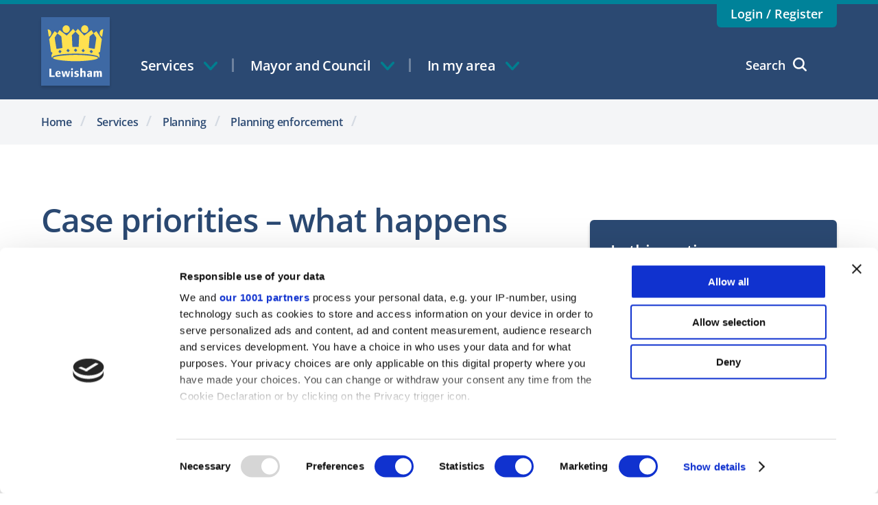

--- FILE ---
content_type: text/html; charset=utf-8
request_url: https://lewisham.gov.uk/myservices/planning/unauthorised-development/case-priorities
body_size: 29817
content:



<!DOCTYPE html>
<html lang="en">
<head>
	<script id="Cookiebot" src="https://consent.cookiebot.com/uc.js" data-cbid="cc3efcb4-5408-4944-91f4-2becb9019fde" data-framework="IAB" data-blockingmode="auto" type="text/javascript" ></script>
<style type="text/css">
    a#CybotCookiebotDialogPoweredbyCybot {
        display: none;
    }
</style>




	<meta http-equiv="X-UA-Compatible" content="IE=edge">
	
	<meta name="viewport" content="width=device-width, initial-scale=1.0">
	<meta charset="UTF-8">
	<meta name="msvalidate.01" content="578857A68D7BECB1B51ED1BED1A143C5" />
	<link rel="shortcut icon" href="/assets/static/favicon.ico" type="image/x-icon">
	<!-- Google Tag Manager -->
<script>(function(w,d,s,l,i){w[l]=w[l]||[];w[l].push(

{'gtm.start': new Date().getTime(),event:'gtm.js'}
);var f=d.getElementsByTagName(s)[0],
j=d.createElement(s),dl=l!='dataLayer'?'&l='+l:'';j.async=true;j.src=
'https://www.googletagmanager.com/gtm.js?id='+i+dl;f.parentNode.insertBefore(j,f);
})(window,document,'script','dataLayer','GTM-NMBM895');</script>
<!-- End Google Tag Manager -->
<meta name="robots" content="max-snippet:100" />
<style>
body .footer__arrow-text {
text-transform: none !important;
}
.form__field .form__label {
	margin-top: 20px !important;
}
.form__field .sort_code {
width: 80px;
display: inline;}
.form__field .sort_code_label {
display: inline !important;
}
.form__field .form__label {
display: block;
}
div.article-block__panel a.article__link {
display: none;
}
</style>

<script>
if (navigator.serviceWorker) {
navigator.serviceWorker.getRegistrations().then(function(registrations) {
 for(let registration of registrations) {
  registration.unregister()
} })
}
</script>

<!-- script>
if (navigator.serviceWorker) {
navigator.serviceWorker.register('/serviceworker.js')
.then( function (registration) {
console.log('Success!', registration.scope);
})
.catch( function (error) {
console.error('Failure!', error);
});
}
</script -->



	

<meta property="og:title" content="Case priorities – what happens after we receive an unauthorised development report" />
<meta property="og:description" content="See how we prioritise and investigate allegations of unauthorised developments. " />
<meta property="og:url" content="/myservices/planning/unauthorised-development/case-priorities" />
<meta property="og:site_name" content="Lewisham Council" />
<meta property="og:image" content="https://lewisham.gov.uk/assets/static/img/logo.png" />
<meta property="og:image:secure_url" content="https://lewisham.gov.uk/assets/static/img/logo.png" />
<meta property="og:image:width" content="200" />
<meta property="og:image:height" content="200" />

<meta name="twitter:card" content="summary_large_image">
<meta name="twitter:title" content="Case priorities – what happens after we receive an unauthorised development report">
<meta name="twitter:description" content="See how we prioritise and investigate allegations of unauthorised developments. ">
<meta name="twitter:image" content="https://lewisham.gov.uk/assets/static/img/twitter-logo.png">


	<link rel="stylesheet" href="/assets/css/css.ac1552b6ecebe1666eb9.css">
	<title>Lewisham Council - Case priorities – what happens after we receive an unauthorised development report</title>
</head>
<body>
	<!-- Google Tag Manager (noscript) -->
<noscript><iframe src="https://www.googletagmanager.com/ns.html?id=GTM-NMBM895"
height="0" width="0" style="display:none;visibility:hidden" title="Google Tag Manager"></iframe></noscript>
<!-- End Google Tag Manager (noscript) -->
	<div class="wrapper">
		
<header class="header">
	<div class="header__container">
		<div class="header__wrapper">
			<a href="/" accesskey="6" class="header__icon">Lewisham Council Homepage</a>
				<div class="header__sign">
		<a href="/myaccount/login-or-register" class="header__link">Login / Register</a>
	</div>

			<a class="header__skip-navigation" accesskey="2" href="#reading-area">Skip navigation</a>
				<button class="mobile__header-btn mobile__header-btn_search" aria-haspopup="true" aria-expanded="false">Search
					<span class="mobile__icon mobile__icon_search"></span>
					<span class="mobile__icon mobile__icon_cross"></span>
				</button>
			<button class="mobile__header-btn mobile__header-btn_menu" aria-haspopup="true" aria-expanded="false">Menu
				<span class="mobile__icon mobile__icon_hamburger"></span>
				<span class="mobile__icon mobile__icon_cross"></span>
			</button>
			<nav class="header__navigation navigation">
					<button class="navigation__item" aria-controls="primary-nav">
		<div class="navigation__item-name">
			Services
			<span class="navigation__link-icon"></span>
		</div>
	</button><!--
-->	<button class="navigation__item" aria-controls="primary-nav">
		<div class="navigation__item-name">
			Mayor and Council
			<span class="navigation__link-icon"></span>
		</div>
	</button><!--
-->	<button class="navigation__item" aria-controls="primary-nav">
		<div class="navigation__item-name">
			In my area
			<span class="navigation__link-icon"></span>
		</div>
	</button><!--
--><!--
			--><div class="navigation__item navigation__item_search">
					<span class="navigation__icon navigation__icon_search"></span>
					<span class="navigation__icon navigation__icon_cross"></span>
					<div class="navigation__item-name">Search</div>
				</div>
			</nav>
		</div>
	</div>
	<nav class="navigation__links-area" id="primary-nav" aria-labelledby="primary-navigation" role="navigation">
<h2 id="primary-navigation" class = "accessibility-hidden">Primary navigation</h2>
	<div class="navigation__area-container">
		<a href="/" class="navigation__home">
			<span class="navigation__home-link">Home</span>
		</a>
		<!-- start item-->
			<div class="navigation__content">
				<div class="navigation__top-name">
					<a href="/myservices" class="navigation__top-name-link" id="Branches_0_">Services</a>
				</div>
				<!--desktop nav start-->
				<div class="navigation__desktop">
					<div class="navigation__desktop-container">
						<!--start loop-->
<!--
							--><div class="navigation__desktop-item">
								<a href="/myservices/births-deaths-marriages-civil-partnerships-and-citizenship" class="navigation__desktop-link" aria-labelledby="Branches_0__Branches_0_ Branches_0_">
									Births, deaths, marriages, civil partnerships and citizenship
								</a>
							</div><!--
						--><!--
							--><div class="navigation__desktop-item">
								<a href="/myservices/cost-of-living" class="navigation__desktop-link" aria-labelledby="Branches_0__Branches_1_ Branches_0_">
									Cost of living crisis
								</a>
							</div><!--
						--><!--
							--><div class="navigation__desktop-item">
								<a href="/myservices/counciltax" class="navigation__desktop-link" aria-labelledby="Branches_0__Branches_2_ Branches_0_">
									Council tax
								</a>
							</div><!--
						--><!--
							--><div class="navigation__desktop-item">
								<a href="/myservices/recycling-and-rubbish" class="navigation__desktop-link" aria-labelledby="Branches_0__Branches_3_ Branches_0_">
									Recycling and rubbish
								</a>
							</div><!--
						--><!--
							--><div class="navigation__desktop-item">
								<a href="/myservices/planning" class="navigation__desktop-link" aria-labelledby="Branches_0__Branches_4_ Branches_0_">
									Planning
								</a>
							</div><!--
						--><!--
							--><div class="navigation__desktop-item">
								<a href="/myservices/housing" class="navigation__desktop-link" aria-labelledby="Branches_0__Branches_5_ Branches_0_">
									Housing
								</a>
							</div><!--
						--><!--
							--><div class="navigation__desktop-item">
								<a href="/myservices/children-and-young-people-service" class="navigation__desktop-link" aria-labelledby="Branches_0__Branches_6_ Branches_0_">
									Children and young people&#39;s service
								</a>
							</div><!--
						--><!--
							--><div class="navigation__desktop-item">
								<a href="/myservices/education" class="navigation__desktop-link" aria-labelledby="Branches_0__Branches_7_ Branches_0_">
									Education
								</a>
							</div><!--
						--><!--
							--><div class="navigation__desktop-item">
								<a href="/myservices/youth-services" class="navigation__desktop-link" aria-labelledby="Branches_0__Branches_8_ Branches_0_">
									Youth services
								</a>
							</div><!--
						--><!--
							--><div class="navigation__desktop-item">
								<a href="/myservices/children-and-families-information-service" class="navigation__desktop-link" aria-labelledby="Branches_0__Branches_9_ Branches_0_">
									Children and families information service 
								</a>
							</div><!--
						--><!--
							--><div class="navigation__desktop-item">
								<a href="/myservices/pest-control" class="navigation__desktop-link" aria-labelledby="Branches_0__Branches_10_ Branches_0_">
									Pest control
								</a>
							</div><!--
						--><!--
							--><div class="navigation__desktop-item">
								<a href="/myservices/employment-support-and-careers-advice" class="navigation__desktop-link" aria-labelledby="Branches_0__Branches_11_ Branches_0_">
									Employment support and careers advice
								</a>
							</div><!--
						--><!--
							--><div class="navigation__desktop-item">
								<a href="/myservices/benefits" class="navigation__desktop-link" aria-labelledby="Branches_0__Branches_12_ Branches_0_">
									Benefits
								</a>
							</div><!--
						--><!--
							--><div class="navigation__desktop-item">
								<a href="/myservices/parking" class="navigation__desktop-link" aria-labelledby="Branches_0__Branches_13_ Branches_0_">
									Parking
								</a>
							</div><!--
						--><!--
							--><div class="navigation__desktop-item">
								<a href="/myservices/libraries" class="navigation__desktop-link" aria-labelledby="Branches_0__Branches_14_ Branches_0_">
									Libraries
								</a>
							</div><!--
						--><!--
							--><div class="navigation__desktop-item">
								<a href="/myservices/environment" class="navigation__desktop-link" aria-labelledby="Branches_0__Branches_15_ Branches_0_">
									Environment
								</a>
							</div><!--
						--><!--
							--><div class="navigation__desktop-item">
								<a href="/myservices/socialcare" class="navigation__desktop-link" aria-labelledby="Branches_0__Branches_16_ Branches_0_">
									Health and social care 
								</a>
							</div><!--
						--><!--
							--><div class="navigation__desktop-item">
								<a href="/myservices/business" class="navigation__desktop-link" aria-labelledby="Branches_0__Branches_17_ Branches_0_">
									Business
								</a>
							</div><!--
						--><!--
							--><div class="navigation__desktop-item">
								<a href="/myservices/buildingcontrol" class="navigation__desktop-link" aria-labelledby="Branches_0__Branches_18_ Branches_0_">
									Building control
								</a>
							</div><!--
						--><!--
							--><div class="navigation__desktop-item">
								<a href="/myservices/roads-and-transport" class="navigation__desktop-link" aria-labelledby="Branches_0__Branches_19_ Branches_0_">
									Roads and transport
								</a>
							</div><!--
						--><!--
							--><div class="navigation__desktop-item">
								<a href="/myservices/sundrydebts" class="navigation__desktop-link" aria-labelledby="Branches_0__Branches_20_ Branches_0_">
									Sundry debts
								</a>
							</div><!--
						--><!--
							--><div class="navigation__desktop-item">
								<a href="/myservices/lewisham-digital-infrastructure" class="navigation__desktop-link" aria-labelledby="Branches_0__Branches_21_ Branches_0_">
									Lewisham Digital Infrastructure
								</a>
							</div><!--
						-->						<!--end loop-->
					</div>
				</div>
				<!--desktop nav end-->
				<button class="navigation__mobile-icon">Click to expand or collapse navigation</button>
				<div class="navigation__sub-items">
					<a class="navigation__sub-overview" href="/myservices" id="Branches_0__overview" aria-labelledby="Branches_0_ Branches_0__overview">
						Overview
					</a>
						<div class="navigation__sub-item ">
							<div class="navigation__sub-item-name">
								<a class="navigation__sub-item-link" href="/myservices/births-deaths-marriages-civil-partnerships-and-citizenship" id="Branches_0__Branches_0_" aria-labelledby="Branches_0__Branches_0_ Branches_0_">Births, deaths, marriages, civil partnerships and citizenship</a>
							</div>
							<button class="navigation__mobile-icon-lv1">Click to expand or collapse navigation</button>
							<div class="navigation__page-items">
									<a href="/myservices/births-deaths-marriages-civil-partnerships-and-citizenship/registering-a-birth" class="navigation__page-item" id="Branches_0__Branches_0__Branches_0_" aria-labelledby="Branches_0__Branches_0__Branches_0_ Branches_0__Branches_0_">
										Registering a birth
									</a>
									<a href="/myservices/births-deaths-marriages-civil-partnerships-and-citizenship/deaths" class="navigation__page-item" id="Branches_0__Branches_0__Branches_1_" aria-labelledby="Branches_0__Branches_0__Branches_1_ Branches_0__Branches_0_">
										Deaths
									</a>
									<a href="/myservices/births-deaths-marriages-civil-partnerships-and-citizenship/giving-notice" class="navigation__page-item" id="Branches_0__Branches_0__Branches_2_" aria-labelledby="Branches_0__Branches_0__Branches_2_ Branches_0__Branches_0_">
										Giving notice
									</a>
									<a href="/myservices/births-deaths-marriages-civil-partnerships-and-citizenship/book-your-wedding-or-civil-partnership-ceremony-with-us" class="navigation__page-item" id="Branches_0__Branches_0__Branches_3_" aria-labelledby="Branches_0__Branches_0__Branches_3_ Branches_0__Branches_0_">
										Book your wedding or civil partnership ceremony with us
									</a>
									<a href="/myservices/births-deaths-marriages-civil-partnerships-and-citizenship/british-citizenship" class="navigation__page-item" id="Branches_0__Branches_0__Branches_4_" aria-labelledby="Branches_0__Branches_0__Branches_4_ Branches_0__Branches_0_">
										British citizenship
									</a>
									<a href="/myservices/births-deaths-marriages-civil-partnerships-and-citizenship/order-copies-of-certificates" class="navigation__page-item" id="Branches_0__Branches_0__Branches_5_" aria-labelledby="Branches_0__Branches_0__Branches_5_ Branches_0__Branches_0_">
										Order copies of certificates
									</a>
									<a href="/myservices/births-deaths-marriages-civil-partnerships-and-citizenship/lewisham-register-office" class="navigation__page-item" id="Branches_0__Branches_0__Branches_6_" aria-labelledby="Branches_0__Branches_0__Branches_6_ Branches_0__Branches_0_">
										Lewisham Register Office
									</a>
							</div>
						</div>
						<div class="navigation__sub-item ">
							<div class="navigation__sub-item-name">
								<a class="navigation__sub-item-link" href="/myservices/cost-of-living" id="Branches_0__Branches_1_" aria-labelledby="Branches_0__Branches_1_ Branches_0_">Cost of living crisis</a>
							</div>
							<button class="navigation__mobile-icon-lv1">Click to expand or collapse navigation</button>
							<div class="navigation__page-items">
									<a href="/myservices/cost-of-living/food-services" class="navigation__page-item" id="Branches_0__Branches_1__Branches_0_" aria-labelledby="Branches_0__Branches_1__Branches_0_ Branches_0__Branches_1_">
										Food support services
									</a>
							</div>
						</div>
						<div class="navigation__sub-item ">
							<div class="navigation__sub-item-name">
								<a class="navigation__sub-item-link" href="/myservices/counciltax" id="Branches_0__Branches_2_" aria-labelledby="Branches_0__Branches_2_ Branches_0_">Council tax</a>
							</div>
							<button class="navigation__mobile-icon-lv1">Click to expand or collapse navigation</button>
							<div class="navigation__page-items">
									<a href="/myservices/counciltax/who-has-to-pay-council-tax" class="navigation__page-item" id="Branches_0__Branches_2__Branches_0_" aria-labelledby="Branches_0__Branches_2__Branches_0_ Branches_0__Branches_2_">
										What is council tax and who has to pay?
									</a>
									<a href="/myservices/counciltax/pay-your-council-tax" class="navigation__page-item" id="Branches_0__Branches_2__Branches_1_" aria-labelledby="Branches_0__Branches_2__Branches_1_ Branches_0__Branches_2_">
										Pay your council tax
									</a>
									<a href="/myservices/counciltax/council-tax-reductions-and-exemptions" class="navigation__page-item" id="Branches_0__Branches_2__Branches_2_" aria-labelledby="Branches_0__Branches_2__Branches_2_ Branches_0__Branches_2_">
										Council tax reductions and exemptions
									</a>
									<a href="/myservices/counciltax/manage-your-council-tax" class="navigation__page-item" id="Branches_0__Branches_2__Branches_3_" aria-labelledby="Branches_0__Branches_2__Branches_3_ Branches_0__Branches_2_">
										Manage your council tax
									</a>
									<a href="/myservices/counciltax/problems-paying-your-council-tax" class="navigation__page-item" id="Branches_0__Branches_2__Branches_4_" aria-labelledby="Branches_0__Branches_2__Branches_4_ Branches_0__Branches_2_">
										Problems paying your council tax
									</a>
									<a href="/myservices/counciltax/council-tax-bands" class="navigation__page-item" id="Branches_0__Branches_2__Branches_5_" aria-labelledby="Branches_0__Branches_2__Branches_5_ Branches_0__Branches_2_">
										How much is my council tax?
									</a>
									<a href="/myservices/counciltax/disputes-appeals-and-refunds" class="navigation__page-item" id="Branches_0__Branches_2__Branches_6_" aria-labelledby="Branches_0__Branches_2__Branches_6_ Branches_0__Branches_2_">
										Disputes, refunds and appeals
									</a>
									<a href="/myservices/counciltax/landlords-and-letting-agents" class="navigation__page-item" id="Branches_0__Branches_2__Branches_7_" aria-labelledby="Branches_0__Branches_2__Branches_7_ Branches_0__Branches_2_">
										Landlords and letting agents
									</a>
									<a href="/myservices/counciltax/council-tax-when-someone-dies" class="navigation__page-item" id="Branches_0__Branches_2__Branches_8_" aria-labelledby="Branches_0__Branches_2__Branches_8_ Branches_0__Branches_2_">
										Council tax when someone dies
									</a>
									<a href="/myservices/counciltax/changes-to-your-property" class="navigation__page-item" id="Branches_0__Branches_2__Branches_9_" aria-labelledby="Branches_0__Branches_2__Branches_9_ Branches_0__Branches_2_">
										Tell us about a new or altered property
									</a>
									<a href="/myservices/counciltax/council-tax-and-freeman-on-the-land" class="navigation__page-item" id="Branches_0__Branches_2__Branches_10_" aria-labelledby="Branches_0__Branches_2__Branches_10_ Branches_0__Branches_2_">
										Council tax and Freeman on the Land
									</a>
									<a href="/myservices/counciltax/faq" class="navigation__page-item" id="Branches_0__Branches_2__Branches_11_" aria-labelledby="Branches_0__Branches_2__Branches_11_ Branches_0__Branches_2_">
										Council tax frequently asked questions
									</a>
									<a href="/myservices/counciltax/contact-us" class="navigation__page-item" id="Branches_0__Branches_2__Branches_12_" aria-labelledby="Branches_0__Branches_2__Branches_12_ Branches_0__Branches_2_">
										Contact us
									</a>
							</div>
						</div>
						<div class="navigation__sub-item ">
							<div class="navigation__sub-item-name">
								<a class="navigation__sub-item-link" href="/myservices/recycling-and-rubbish" id="Branches_0__Branches_3_" aria-labelledby="Branches_0__Branches_3_ Branches_0_">Recycling and rubbish</a>
							</div>
							<button class="navigation__mobile-icon-lv1">Click to expand or collapse navigation</button>
							<div class="navigation__page-items">
									<a href="/myservices/recycling-and-rubbish/your-bins" class="navigation__page-item" id="Branches_0__Branches_3__Branches_0_" aria-labelledby="Branches_0__Branches_3__Branches_0_ Branches_0__Branches_3_">
										Your bins
									</a>
									<a href="/myservices/recycling-and-rubbish/christmas-recycling" class="navigation__page-item" id="Branches_0__Branches_3__Branches_1_" aria-labelledby="Branches_0__Branches_3__Branches_1_ Branches_0__Branches_3_">
										Christmas recycling 
									</a>
									<a href="/myservices/recycling-and-rubbish/food-waste" class="navigation__page-item" id="Branches_0__Branches_3__Branches_2_" aria-labelledby="Branches_0__Branches_3__Branches_2_ Branches_0__Branches_3_">
										Food waste recycling
									</a>
									<a href="/myservices/recycling-and-rubbish/garden-waste" class="navigation__page-item" id="Branches_0__Branches_3__Branches_3_" aria-labelledby="Branches_0__Branches_3__Branches_3_ Branches_0__Branches_3_">
										Garden waste
									</a>
									<a href="/myservices/recycling-and-rubbish/bulky-item-collection" class="navigation__page-item" id="Branches_0__Branches_3__Branches_4_" aria-labelledby="Branches_0__Branches_3__Branches_4_ Branches_0__Branches_3_">
										Bulky item collection
									</a>
									<a href="/myservices/recycling-and-rubbish/landmann-way-reuse-and-recycling-centre" class="navigation__page-item" id="Branches_0__Branches_3__Branches_5_" aria-labelledby="Branches_0__Branches_3__Branches_5_ Branches_0__Branches_3_">
										Landmann Way Reuse and Recycling Centre
									</a>
									<a href="/myservices/recycling-and-rubbish/how-to-recycle-your-plastics" class="navigation__page-item" id="Branches_0__Branches_3__Branches_6_" aria-labelledby="Branches_0__Branches_3__Branches_6_ Branches_0__Branches_3_">
										How to recycle your plastics
									</a>
									<a href="/myservices/recycling-and-rubbish/business-rubbish-and-recycling" class="navigation__page-item" id="Branches_0__Branches_3__Branches_7_" aria-labelledby="Branches_0__Branches_3__Branches_7_ Branches_0__Branches_3_">
										Business rubbish and recycling
									</a>
									<a href="/myservices/recycling-and-rubbish/public-recycling-banks" class="navigation__page-item" id="Branches_0__Branches_3__Branches_8_" aria-labelledby="Branches_0__Branches_3__Branches_8_ Branches_0__Branches_3_">
										Public recycling banks
									</a>
									<a href="/myservices/recycling-and-rubbish/donate-furniture-and-other-household-items" class="navigation__page-item" id="Branches_0__Branches_3__Branches_9_" aria-labelledby="Branches_0__Branches_3__Branches_9_ Branches_0__Branches_3_">
										Donate furniture and other household items
									</a>
									<a href="/myservices/recycling-and-rubbish/clinical-and-hazardous-waste" class="navigation__page-item" id="Branches_0__Branches_3__Branches_10_" aria-labelledby="Branches_0__Branches_3__Branches_10_ Branches_0__Branches_3_">
										Clinical and hazardous waste
									</a>
									<a href="/myservices/recycling-and-rubbish/where-your-rubbish-and-recycling-goes" class="navigation__page-item" id="Branches_0__Branches_3__Branches_11_" aria-labelledby="Branches_0__Branches_3__Branches_11_ Branches_0__Branches_3_">
										Where your recycling and rubbish goes
									</a>
									<a href="/myservices/recycling-and-rubbish/cleaner-lewisham" class="navigation__page-item" id="Branches_0__Branches_3__Branches_12_" aria-labelledby="Branches_0__Branches_3__Branches_12_ Branches_0__Branches_3_">
										Cleaner Lewisham
									</a>
							</div>
						</div>
						<div class="navigation__sub-item ">
							<div class="navigation__sub-item-name">
								<a class="navigation__sub-item-link" href="/myservices/planning" id="Branches_0__Branches_4_" aria-labelledby="Branches_0__Branches_4_ Branches_0_">Planning</a>
							</div>
							<button class="navigation__mobile-icon-lv1">Click to expand or collapse navigation</button>
							<div class="navigation__page-items">
									<a href="/myservices/planning/solar-panels-and-planning-permission" class="navigation__page-item" id="Branches_0__Branches_4__Branches_0_" aria-labelledby="Branches_0__Branches_4__Branches_0_ Branches_0__Branches_4_">
										Householder energy savings
									</a>
									<a href="/myservices/planning/find-comment-planning-applications" class="navigation__page-item" id="Branches_0__Branches_4__Branches_1_" aria-labelledby="Branches_0__Branches_4__Branches_1_ Branches_0__Branches_4_">
										Find and comment on planning applications
									</a>
									<a href="/myservices/planning/planning---frequently-asked-questions" class="navigation__page-item" id="Branches_0__Branches_4__Branches_2_" aria-labelledby="Branches_0__Branches_4__Branches_2_ Branches_0__Branches_4_">
										Frequently asked questions (residential)
									</a>
									<a href="/myservices/planning/frequently-asked-questions-business" class="navigation__page-item" id="Branches_0__Branches_4__Branches_3_" aria-labelledby="Branches_0__Branches_4__Branches_3_ Branches_0__Branches_4_">
										Frequently asked questions (business)
									</a>
									<a href="/myservices/planning/policy" class="navigation__page-item" id="Branches_0__Branches_4__Branches_4_" aria-labelledby="Branches_0__Branches_4__Branches_4_ Branches_0__Branches_4_">
										Planning policy
									</a>
									<a href="/myservices/planning/unauthorised-development" class="navigation__page-item" id="Branches_0__Branches_4__Branches_5_" aria-labelledby="Branches_0__Branches_4__Branches_5_ Branches_0__Branches_4_">
										Planning enforcement
									</a>
									<a href="/myservices/planning/conservation" class="navigation__page-item" id="Branches_0__Branches_4__Branches_6_" aria-labelledby="Branches_0__Branches_4__Branches_6_ Branches_0__Branches_4_">
										Conservation and design
									</a>
									<a href="/myservices/planning/landandpremises" class="navigation__page-item" id="Branches_0__Branches_4__Branches_7_" aria-labelledby="Branches_0__Branches_4__Branches_7_ Branches_0__Branches_4_">
										Local land charges
									</a>
									<a href="/myservices/planning/party-wall-act" class="navigation__page-item" id="Branches_0__Branches_4__Branches_8_" aria-labelledby="Branches_0__Branches_4__Branches_8_ Branches_0__Branches_4_">
										Party Wall etc. Act 1996
									</a>
									<a href="/myservices/planning/street-naming" class="navigation__page-item" id="Branches_0__Branches_4__Branches_9_" aria-labelledby="Branches_0__Branches_4__Branches_9_ Branches_0__Branches_4_">
										Street naming and numbering
									</a>
									<a href="/myservices/planning/amenity-societies-and-community-groups" class="navigation__page-item" id="Branches_0__Branches_4__Branches_10_" aria-labelledby="Branches_0__Branches_4__Branches_10_ Branches_0__Branches_4_">
										Amenity societies and community groups
									</a>
							</div>
						</div>
						<div class="navigation__sub-item ">
							<div class="navigation__sub-item-name">
								<a class="navigation__sub-item-link" href="/myservices/housing" id="Branches_0__Branches_5_" aria-labelledby="Branches_0__Branches_5_ Branches_0_">Housing</a>
							</div>
							<button class="navigation__mobile-icon-lv1">Click to expand or collapse navigation</button>
							<div class="navigation__page-items">
									<a href="/myservices/housing/resident-portal" class="navigation__page-item" id="Branches_0__Branches_5__Branches_0_" aria-labelledby="Branches_0__Branches_5__Branches_0_ Branches_0__Branches_5_">
										Our new housing portal is live
									</a>
									<a href="/myservices/housing/get-housing-support" class="navigation__page-item" id="Branches_0__Branches_5__Branches_1_" aria-labelledby="Branches_0__Branches_5__Branches_1_ Branches_0__Branches_5_">
										Get housing support
									</a>
									<a href="/myservices/housing/information-for-social-housing-tenants" class="navigation__page-item" id="Branches_0__Branches_5__Branches_2_" aria-labelledby="Branches_0__Branches_5__Branches_2_ Branches_0__Branches_5_">
										Information for social housing tenants
									</a>
									<a href="/myservices/housing/private-tenants-and-landlords" class="navigation__page-item" id="Branches_0__Branches_5__Branches_3_" aria-labelledby="Branches_0__Branches_5__Branches_3_ Branches_0__Branches_5_">
										Private tenants and landlords
									</a>
									<a href="/myservices/housing/affordable-ways-to-buy-a-home" class="navigation__page-item" id="Branches_0__Branches_5__Branches_4_" aria-labelledby="Branches_0__Branches_5__Branches_4_ Branches_0__Branches_5_">
										Affordable ways to buy a home
									</a>
									<a href="/myservices/housing/disabled-facilities-grant-and-homeowner-grants" class="navigation__page-item" id="Branches_0__Branches_5__Branches_5_" aria-labelledby="Branches_0__Branches_5__Branches_5_ Branches_0__Branches_5_">
										Disabled Facilities Grant and Homeowner Grants
									</a>
									<a href="/myservices/housing/complaints" class="navigation__page-item" id="Branches_0__Branches_5__Branches_6_" aria-labelledby="Branches_0__Branches_5__Branches_6_ Branches_0__Branches_5_">
										Complaints about Housing Services
									</a>
									<a href="/myservices/housing/housing-benefit" class="navigation__page-item" id="Branches_0__Branches_5__Branches_7_" aria-labelledby="Branches_0__Branches_5__Branches_7_ Branches_0__Branches_5_">
										Housing benefit
									</a>
									<a href="/myservices/housing/partners-and-duty-to-refer" class="navigation__page-item" id="Branches_0__Branches_5__Branches_8_" aria-labelledby="Branches_0__Branches_5__Branches_8_ Branches_0__Branches_5_">
										Partners and duty to refer
									</a>
									<a href="/myservices/housing/no-recourse-to-public-funds" class="navigation__page-item" id="Branches_0__Branches_5__Branches_9_" aria-labelledby="Branches_0__Branches_5__Branches_9_ Branches_0__Branches_5_">
										No recourse to public funds
									</a>
									<a href="/myservices/housing/empty-and-derelict-properties" class="navigation__page-item" id="Branches_0__Branches_5__Branches_10_" aria-labelledby="Branches_0__Branches_5__Branches_10_ Branches_0__Branches_5_">
										Empty and derelict properties
									</a>
									<a href="/myservices/housing/housing-strategy-and-policies" class="navigation__page-item" id="Branches_0__Branches_5__Branches_11_" aria-labelledby="Branches_0__Branches_5__Branches_11_ Branches_0__Branches_5_">
										Housing strategy and policies
									</a>
									<a href="/myservices/housing/council-tenants" class="navigation__page-item" id="Branches_0__Branches_5__Branches_12_" aria-labelledby="Branches_0__Branches_5__Branches_12_ Branches_0__Branches_5_">
										Council tenants
									</a>
									<a href="/myservices/housing/leaseholders" class="navigation__page-item" id="Branches_0__Branches_5__Branches_13_" aria-labelledby="Branches_0__Branches_5__Branches_13_ Branches_0__Branches_5_">
										Council leaseholders
									</a>
									<a href="/myservices/housing/have-your-say-on-your-services" class="navigation__page-item" id="Branches_0__Branches_5__Branches_14_" aria-labelledby="Branches_0__Branches_5__Branches_14_ Branches_0__Branches_5_">
										Have your say on your services
									</a>
									<a href="/myservices/housing/housing-matters-2012-consultation-outcome" class="navigation__page-item" id="Branches_0__Branches_5__Branches_15_" aria-labelledby="Branches_0__Branches_5__Branches_15_ Branches_0__Branches_5_">
										Housing Matters 2012 consultation outcome
									</a>
							</div>
						</div>
						<div class="navigation__sub-item ">
							<div class="navigation__sub-item-name">
								<a class="navigation__sub-item-link" href="/myservices/children-and-young-people-service" id="Branches_0__Branches_6_" aria-labelledby="Branches_0__Branches_6_ Branches_0_">Children and young people&#39;s service</a>
							</div>
							<button class="navigation__mobile-icon-lv1">Click to expand or collapse navigation</button>
							<div class="navigation__page-items">
									<a href="/myservices/children-and-young-people-service/earlyhelp" class="navigation__page-item" id="Branches_0__Branches_6__Branches_0_" aria-labelledby="Branches_0__Branches_6__Branches_0_ Branches_0__Branches_6_">
										Family hubs and family advice
									</a>
									<a href="/myservices/children-and-young-people-service/family-help" class="navigation__page-item" id="Branches_0__Branches_6__Branches_1_" aria-labelledby="Branches_0__Branches_6__Branches_1_ Branches_0__Branches_6_">
										Family help
									</a>
									<a href="/myservices/children-and-young-people-service/integrated-adolescent-service" class="navigation__page-item" id="Branches_0__Branches_6__Branches_2_" aria-labelledby="Branches_0__Branches_6__Branches_2_ Branches_0__Branches_6_">
										Integrated Adolescent Service
									</a>
									<a href="/myservices/children-and-young-people-service/services-for-children-with-complex-needs-and-disabilities" class="navigation__page-item" id="Branches_0__Branches_6__Branches_3_" aria-labelledby="Branches_0__Branches_6__Branches_3_ Branches_0__Branches_6_">
										Services for children with complex needs and disabilities
									</a>
									<a href="/myservices/children-and-young-people-service/keeping-children-safe" class="navigation__page-item" id="Branches_0__Branches_6__Branches_4_" aria-labelledby="Branches_0__Branches_6__Branches_4_ Branches_0__Branches_6_">
										Keeping children safe from harm
									</a>
									<a href="/myservices/children-and-young-people-service/children-in-care" class="navigation__page-item" id="Branches_0__Branches_6__Branches_5_" aria-labelledby="Branches_0__Branches_6__Branches_5_ Branches_0__Branches_6_">
										Children in care and care leavers
									</a>
									<a href="/myservices/children-and-young-people-service/looking-after-someone-elses-child" class="navigation__page-item" id="Branches_0__Branches_6__Branches_6_" aria-labelledby="Branches_0__Branches_6__Branches_6_ Branches_0__Branches_6_">
										Looking after someone else&#39;s child
									</a>
									<a href="/myservices/children-and-young-people-service/mental-health-and-emotional-wellbeing-for-children--young-people-and-families" class="navigation__page-item" id="Branches_0__Branches_6__Branches_7_" aria-labelledby="Branches_0__Branches_6__Branches_7_ Branches_0__Branches_6_">
										Mental health and emotional wellbeing
									</a>
									<a href="/myservices/children-and-young-people-service/community-health-services-for-children-and-young-people" class="navigation__page-item" id="Branches_0__Branches_6__Branches_8_" aria-labelledby="Branches_0__Branches_6__Branches_8_ Branches_0__Branches_6_">
										Community health services
									</a>
									<a href="/myservices/children-and-young-people-service/making-lewisham-an-autism-inclusive-borough" class="navigation__page-item" id="Branches_0__Branches_6__Branches_9_" aria-labelledby="Branches_0__Branches_6__Branches_9_ Branches_0__Branches_6_">
										Making Lewisham an autism inclusive borough
									</a>
									<a href="/myservices/children-and-young-people-service/local-offer" class="navigation__page-item" id="Branches_0__Branches_6__Branches_10_" aria-labelledby="Branches_0__Branches_6__Branches_10_ Branches_0__Branches_6_">
										Lewisham SEND and Local Offer
									</a>
							</div>
						</div>
						<div class="navigation__sub-item ">
							<div class="navigation__sub-item-name">
								<a class="navigation__sub-item-link" href="/myservices/education" id="Branches_0__Branches_7_" aria-labelledby="Branches_0__Branches_7_ Branches_0_">Education</a>
							</div>
							<button class="navigation__mobile-icon-lv1">Click to expand or collapse navigation</button>
							<div class="navigation__page-items">
									<a href="/myservices/education/adult" class="navigation__page-item" id="Branches_0__Branches_7__Branches_0_" aria-labelledby="Branches_0__Branches_7__Branches_0_ Branches_0__Branches_7_">
										Adult education
									</a>
									<a href="/myservices/education/schools" class="navigation__page-item" id="Branches_0__Branches_7__Branches_1_" aria-labelledby="Branches_0__Branches_7__Branches_1_ Branches_0__Branches_7_">
										Schools
									</a>
									<a href="/myservices/education/14-19" class="navigation__page-item" id="Branches_0__Branches_7__Branches_2_" aria-labelledby="Branches_0__Branches_7__Branches_2_ Branches_0__Branches_7_">
										Learning options  for 14–19-year-olds
									</a>
									<a href="/myservices/education/earlyyears" class="navigation__page-item" id="Branches_0__Branches_7__Branches_3_" aria-labelledby="Branches_0__Branches_7__Branches_3_ Branches_0__Branches_7_">
										Early years education
									</a>
									<a href="/myservices/education/student-pupil-support" class="navigation__page-item" id="Branches_0__Branches_7__Branches_4_" aria-labelledby="Branches_0__Branches_7__Branches_4_ Branches_0__Branches_7_">
										Financial support for pupils and students
									</a>
									<a href="/myservices/education/special-educational-needs" class="navigation__page-item" id="Branches_0__Branches_7__Branches_5_" aria-labelledby="Branches_0__Branches_7__Branches_5_ Branches_0__Branches_7_">
										Special educational needs and disabilities
									</a>
									<a href="/myservices/education/higher" class="navigation__page-item" id="Branches_0__Branches_7__Branches_6_" aria-labelledby="Branches_0__Branches_7__Branches_6_ Branches_0__Branches_7_">
										Local higher education providers
									</a>
									<a href="/myservices/education/education-strategy" class="navigation__page-item" id="Branches_0__Branches_7__Branches_7_" aria-labelledby="Branches_0__Branches_7__Branches_7_ Branches_0__Branches_7_">
										Education strategy
									</a>
							</div>
						</div>
						<div class="navigation__sub-item ">
							<div class="navigation__sub-item-name">
								<a class="navigation__sub-item-link" href="/myservices/youth-services" id="Branches_0__Branches_8_" aria-labelledby="Branches_0__Branches_8_ Branches_0_">Youth services</a>
							</div>
							<button class="navigation__mobile-icon-lv1">Click to expand or collapse navigation</button>
							<div class="navigation__page-items">
									<a href="/myservices/youth-services/our-youth-services" class="navigation__page-item" id="Branches_0__Branches_8__Branches_0_" aria-labelledby="Branches_0__Branches_8__Branches_0_ Branches_0__Branches_8_">
										Our youth services
									</a>
									<a href="/myservices/youth-services/adventure-playgrounds" class="navigation__page-item" id="Branches_0__Branches_8__Branches_1_" aria-labelledby="Branches_0__Branches_8__Branches_1_ Branches_0__Branches_8_">
										Adventure playgrounds
									</a>
									<a href="/myservices/youth-services/youth-clubs" class="navigation__page-item" id="Branches_0__Branches_8__Branches_2_" aria-labelledby="Branches_0__Branches_8__Branches_2_ Branches_0__Branches_8_">
										Youth clubs 
									</a>
									<a href="/myservices/youth-services/holiday-activities-and-food-programme" class="navigation__page-item" id="Branches_0__Branches_8__Branches_3_" aria-labelledby="Branches_0__Branches_8__Branches_3_ Branches_0__Branches_8_">
										Holiday programme  food and fun
									</a>
									<a href="/myservices/youth-services/targeted-support" class="navigation__page-item" id="Branches_0__Branches_8__Branches_4_" aria-labelledby="Branches_0__Branches_8__Branches_4_ Branches_0__Branches_8_">
										Targeted support
									</a>
									<a href="/myservices/youth-services/baseline-drop-in-service" class="navigation__page-item" id="Branches_0__Branches_8__Branches_5_" aria-labelledby="Branches_0__Branches_8__Branches_5_ Branches_0__Branches_8_">
										Baseline drop-in service
									</a>
									<a href="/myservices/youth-services/support-for-young-fathers" class="navigation__page-item" id="Branches_0__Branches_8__Branches_6_" aria-labelledby="Branches_0__Branches_8__Branches_6_ Branches_0__Branches_8_">
										Support for young fathers
									</a>
									<a href="/myservices/youth-services/sexual-health-services-for-young-people" class="navigation__page-item" id="Branches_0__Branches_8__Branches_7_" aria-labelledby="Branches_0__Branches_8__Branches_7_ Branches_0__Branches_8_">
										Sexual health services
									</a>
									<a href="/myservices/youth-services/staying-safe" class="navigation__page-item" id="Branches_0__Branches_8__Branches_8_" aria-labelledby="Branches_0__Branches_8__Branches_8_ Branches_0__Branches_8_">
										Staying safe 
									</a>
							</div>
						</div>
						<div class="navigation__sub-item ">
							<div class="navigation__sub-item-name">
								<a class="navigation__sub-item-link" href="/myservices/children-and-families-information-service" id="Branches_0__Branches_9_" aria-labelledby="Branches_0__Branches_9_ Branches_0_">Children and families information service </a>
							</div>
							<button class="navigation__mobile-icon-lv1">Click to expand or collapse navigation</button>
							<div class="navigation__page-items">
									<a href="/myservices/children-and-families-information-service/childcare" class="navigation__page-item" id="Branches_0__Branches_9__Branches_0_" aria-labelledby="Branches_0__Branches_9__Branches_0_ Branches_0__Branches_9_">
										Childcare
									</a>
									<a href="/myservices/children-and-families-information-service/family-hubs" class="navigation__page-item" id="Branches_0__Branches_9__Branches_1_" aria-labelledby="Branches_0__Branches_9__Branches_1_ Branches_0__Branches_9_">
										Family Hubs
									</a>
									<a href="/myservices/children-and-families-information-service/contact-the-family-information-service" class="navigation__page-item" id="Branches_0__Branches_9__Branches_2_" aria-labelledby="Branches_0__Branches_9__Branches_2_ Branches_0__Branches_9_">
										Family Information Service contact
									</a>
									<a href="/myservices/children-and-families-information-service/lewisham-educational-psychology-team" class="navigation__page-item" id="Branches_0__Branches_9__Branches_3_" aria-labelledby="Branches_0__Branches_9__Branches_3_ Branches_0__Branches_9_">
										Lewisham Educational Psychology team
									</a>
							</div>
						</div>
						<div class="navigation__sub-item navigation__sub-item_alone">
							<div class="navigation__sub-item-name">
								<a class="navigation__sub-item-link" href="/myservices/pest-control" id="Branches_0__Branches_10_" aria-labelledby="Branches_0__Branches_10_ Branches_0_">Pest control</a>
							</div>
							<button class="navigation__mobile-icon-lv1">Click to expand or collapse navigation</button>
							<div class="navigation__page-items">
							</div>
						</div>
						<div class="navigation__sub-item ">
							<div class="navigation__sub-item-name">
								<a class="navigation__sub-item-link" href="/myservices/employment-support-and-careers-advice" id="Branches_0__Branches_11_" aria-labelledby="Branches_0__Branches_11_ Branches_0_">Employment support and careers advice</a>
							</div>
							<button class="navigation__mobile-icon-lv1">Click to expand or collapse navigation</button>
							<div class="navigation__page-items">
									<a href="/myservices/employment-support-and-careers-advice/lewisham-works" class="navigation__page-item" id="Branches_0__Branches_11__Branches_0_" aria-labelledby="Branches_0__Branches_11__Branches_0_ Branches_0__Branches_11_">
										Lewisham Works
									</a>
									<a href="/myservices/employment-support-and-careers-advice/apprentices" class="navigation__page-item" id="Branches_0__Branches_11__Branches_1_" aria-labelledby="Branches_0__Branches_11__Branches_1_ Branches_0__Branches_11_">
										Apprenticeships
									</a>
									<a href="/myservices/employment-support-and-careers-advice/employment-training-support-and-careers" class="navigation__page-item" id="Branches_0__Branches_11__Branches_2_" aria-labelledby="Branches_0__Branches_11__Branches_2_ Branches_0__Branches_11_">
										Work programmes, training and advice
									</a>
							</div>
						</div>
						<div class="navigation__sub-item ">
							<div class="navigation__sub-item-name">
								<a class="navigation__sub-item-link" href="/myservices/benefits" id="Branches_0__Branches_12_" aria-labelledby="Branches_0__Branches_12_ Branches_0_">Benefits</a>
							</div>
							<button class="navigation__mobile-icon-lv1">Click to expand or collapse navigation</button>
							<div class="navigation__page-items">
									<a href="/myservices/benefits/advice-for-providers-of-supported-accommodation" class="navigation__page-item" id="Branches_0__Branches_12__Branches_0_" aria-labelledby="Branches_0__Branches_12__Branches_0_ Branches_0__Branches_12_">
										Advice for providers of supported accommodation
									</a>
									<a href="/myservices/benefits/council-tax-reduction-scheme" class="navigation__page-item" id="Branches_0__Branches_12__Branches_1_" aria-labelledby="Branches_0__Branches_12__Branches_1_ Branches_0__Branches_12_">
										Council tax reduction scheme
									</a>
									<a href="/myservices/benefits/protecting-your-benefit-payments-from-your-bank" class="navigation__page-item" id="Branches_0__Branches_12__Branches_2_" aria-labelledby="Branches_0__Branches_12__Branches_2_ Branches_0__Branches_12_">
										Protecting your benefit payments from your bank
									</a>
									<a href="/myservices/benefits/single-support-grant" class="navigation__page-item" id="Branches_0__Branches_12__Branches_3_" aria-labelledby="Branches_0__Branches_12__Branches_3_ Branches_0__Branches_12_">
										Single Support Grant
									</a>
									<a href="/myservices/benefits/the-household-fund" class="navigation__page-item" id="Branches_0__Branches_12__Branches_4_" aria-labelledby="Branches_0__Branches_12__Branches_4_ Branches_0__Branches_12_">
										The Household Support Fund
									</a>
									<a href="/myservices/benefits/housing-benefit" class="navigation__page-item" id="Branches_0__Branches_12__Branches_5_" aria-labelledby="Branches_0__Branches_12__Branches_5_ Branches_0__Branches_12_">
										Housing benefit
									</a>
									<a href="/myservices/benefits/benefit-cap" class="navigation__page-item" id="Branches_0__Branches_12__Branches_6_" aria-labelledby="Branches_0__Branches_12__Branches_6_ Branches_0__Branches_12_">
										Benefit cap
									</a>
									<a href="/myservices/benefits/personal-independence-payment" class="navigation__page-item" id="Branches_0__Branches_12__Branches_7_" aria-labelledby="Branches_0__Branches_12__Branches_7_ Branches_0__Branches_12_">
										Personal independence payment
									</a>
							</div>
						</div>
						<div class="navigation__sub-item ">
							<div class="navigation__sub-item-name">
								<a class="navigation__sub-item-link" href="/myservices/parking" id="Branches_0__Branches_13_" aria-labelledby="Branches_0__Branches_13_ Branches_0_">Parking</a>
							</div>
							<button class="navigation__mobile-icon-lv1">Click to expand or collapse navigation</button>
							<div class="navigation__page-items">
									<a href="/myservices/parking/parking-enforcement" class="navigation__page-item" id="Branches_0__Branches_13__Branches_0_" aria-labelledby="Branches_0__Branches_13__Branches_0_ Branches_0__Branches_13_">
										Parking tickets
									</a>
									<a href="/myservices/parking/permits" class="navigation__page-item" id="Branches_0__Branches_13__Branches_1_" aria-labelledby="Branches_0__Branches_13__Branches_1_ Branches_0__Branches_13_">
										Parking permits for controlled parking zones
									</a>
									<a href="/myservices/parking/carparks" class="navigation__page-item" id="Branches_0__Branches_13__Branches_2_" aria-labelledby="Branches_0__Branches_13__Branches_2_ Branches_0__Branches_13_">
										Car parks and street parking
									</a>
									<a href="/myservices/parking/schoolstreets" class="navigation__page-item" id="Branches_0__Branches_13__Branches_3_" aria-labelledby="Branches_0__Branches_13__Branches_3_ Branches_0__Branches_13_">
										School Streets
									</a>
									<a href="/myservices/parking/disabled-parking" class="navigation__page-item" id="Branches_0__Branches_13__Branches_4_" aria-labelledby="Branches_0__Branches_13__Branches_4_ Branches_0__Branches_13_">
										Blue Badge disabled parking
									</a>
									<a href="/myservices/parking/additional-safety-cameras" class="navigation__page-item" id="Branches_0__Branches_13__Branches_5_" aria-labelledby="Branches_0__Branches_13__Branches_5_ Branches_0__Branches_13_">
										Additional safety cameras
									</a>
									<a href="/myservices/parking/catford-broadway-exemption-permits" class="navigation__page-item" id="Branches_0__Branches_13__Branches_6_" aria-labelledby="Branches_0__Branches_13__Branches_6_ Branches_0__Branches_13_">
										Catford Broadway exemption permits
									</a>
									<a href="/myservices/parking/changes-to-pay-and-display-parking" class="navigation__page-item" id="Branches_0__Branches_13__Branches_7_" aria-labelledby="Branches_0__Branches_13__Branches_7_ Branches_0__Branches_13_">
										Emissions-based parking charges
									</a>
									<a href="/myservices/parking/changing-your-protected-vehicle" class="navigation__page-item" id="Branches_0__Branches_13__Branches_8_" aria-labelledby="Branches_0__Branches_13__Branches_8_ Branches_0__Branches_13_">
										Changing your protected vehicle
									</a>
									<a href="/myservices/parking/parking-and-traffic-enforcement-on-public-holidays" class="navigation__page-item" id="Branches_0__Branches_13__Branches_9_" aria-labelledby="Branches_0__Branches_13__Branches_9_ Branches_0__Branches_13_">
										Parking and traffic enforcement on public holidays
									</a>
									<a href="/myservices/parking/blue-badge-ltn-exemption-permit" class="navigation__page-item" id="Branches_0__Branches_13__Branches_10_" aria-labelledby="Branches_0__Branches_13__Branches_10_ Branches_0__Branches_13_">
										Easier travel for Blue Badge holders in Low Traffic Neighbourhoods
									</a>
									<a href="/myservices/parking/parking-permit-system" class="navigation__page-item" id="Branches_0__Branches_13__Branches_11_" aria-labelledby="Branches_0__Branches_13__Branches_11_ Branches_0__Branches_13_">
										Parking permit system
									</a>
									<a href="/myservices/parking/parking-key-workers" class="navigation__page-item" id="Branches_0__Branches_13__Branches_12_" aria-labelledby="Branches_0__Branches_13__Branches_12_ Branches_0__Branches_13_">
										Parking for health workers
									</a>
									<a href="/myservices/parking/ultra-low-emission-zone" class="navigation__page-item" id="Branches_0__Branches_13__Branches_13_" aria-labelledby="Branches_0__Branches_13__Branches_13_ Branches_0__Branches_13_">
										Ultra Low Emission Zone
									</a>
									<a href="/myservices/parking/crossovers--dropped-kerbs-and-white-lines" class="navigation__page-item" id="Branches_0__Branches_13__Branches_14_" aria-labelledby="Branches_0__Branches_13__Branches_14_ Branches_0__Branches_13_">
										Crossovers (dropped kerbs and white lines)
									</a>
									<a href="/myservices/parking/motorcycle-parking" class="navigation__page-item" id="Branches_0__Branches_13__Branches_15_" aria-labelledby="Branches_0__Branches_13__Branches_15_ Branches_0__Branches_13_">
										Motorcycle parking
									</a>
									<a href="/myservices/parking/pedestrianised-streets" class="navigation__page-item" id="Branches_0__Branches_13__Branches_16_" aria-labelledby="Branches_0__Branches_13__Branches_16_ Branches_0__Branches_13_">
										Pedestrianised streets
									</a>
									<a href="/myservices/parking/anpr-parking-and-moving-traffic-camera-locations" class="navigation__page-item" id="Branches_0__Branches_13__Branches_17_" aria-labelledby="Branches_0__Branches_13__Branches_17_ Branches_0__Branches_13_">
										ANPR parking and moving traffic camera locations
									</a>
									<a href="/myservices/parking/modal-filters-on-silverdale-and-bishopsthorpe-road" class="navigation__page-item" id="Branches_0__Branches_13__Branches_18_" aria-labelledby="Branches_0__Branches_13__Branches_18_ Branches_0__Branches_13_">
										Modal filters on Silverdale and Bishopsthorpe Road
									</a>
									<a href="/myservices/parking/weight-limit-restrictions" class="navigation__page-item" id="Branches_0__Branches_13__Branches_19_" aria-labelledby="Branches_0__Branches_13__Branches_19_ Branches_0__Branches_13_">
										Weight Limit Restrictions
									</a>
									<a href="/myservices/parking/yellow-box-junctions" class="navigation__page-item" id="Branches_0__Branches_13__Branches_20_" aria-labelledby="Branches_0__Branches_13__Branches_20_ Branches_0__Branches_13_">
										Yellow box junctions
									</a>
									<a href="/myservices/parking/footway-parking" class="navigation__page-item" id="Branches_0__Branches_13__Branches_21_" aria-labelledby="Branches_0__Branches_13__Branches_21_ Branches_0__Branches_13_">
										Footway parking
									</a>
									<a href="/myservices/parking/parking-reports-and-policies" class="navigation__page-item" id="Branches_0__Branches_13__Branches_22_" aria-labelledby="Branches_0__Branches_13__Branches_22_ Branches_0__Branches_13_">
										Parking reports and policies
									</a>
									<a href="/myservices/parking/reporting-parking-issues" class="navigation__page-item" id="Branches_0__Branches_13__Branches_23_" aria-labelledby="Branches_0__Branches_13__Branches_23_ Branches_0__Branches_13_">
										Report parking issues
									</a>
							</div>
						</div>
						<div class="navigation__sub-item ">
							<div class="navigation__sub-item-name">
								<a class="navigation__sub-item-link" href="/myservices/libraries" id="Branches_0__Branches_14_" aria-labelledby="Branches_0__Branches_14_ Branches_0_">Libraries</a>
							</div>
							<button class="navigation__mobile-icon-lv1">Click to expand or collapse navigation</button>
							<div class="navigation__page-items">
									<a href="/myservices/libraries/branches" class="navigation__page-item" id="Branches_0__Branches_14__Branches_0_" aria-labelledby="Branches_0__Branches_14__Branches_0_ Branches_0__Branches_14_">
										Library branches
									</a>
									<a href="/myservices/libraries/join-the-library" class="navigation__page-item" id="Branches_0__Branches_14__Branches_1_" aria-labelledby="Branches_0__Branches_14__Branches_1_ Branches_0__Branches_14_">
										Join the library
									</a>
									<a href="/myservices/libraries/renewing-library-items" class="navigation__page-item" id="Branches_0__Branches_14__Branches_2_" aria-labelledby="Branches_0__Branches_14__Branches_2_ Branches_0__Branches_14_">
										Renewing library items
									</a>
									<a href="/myservices/libraries/home-library-service" class="navigation__page-item" id="Branches_0__Branches_14__Branches_3_" aria-labelledby="Branches_0__Branches_14__Branches_3_ Branches_0__Branches_14_">
										Home library service
									</a>
									<a href="/myservices/libraries/library-charges-and-fines" class="navigation__page-item" id="Branches_0__Branches_14__Branches_4_" aria-labelledby="Branches_0__Branches_14__Branches_4_ Branches_0__Branches_14_">
										Library charges and fines
									</a>
									<a href="/myservices/libraries/free-business-start-up-course-for-entrepreneurs" class="navigation__page-item" id="Branches_0__Branches_14__Branches_5_" aria-labelledby="Branches_0__Branches_14__Branches_5_ Branches_0__Branches_14_">
										Business support for entrepreneurs with BIPC Lewisham
									</a>
									<a href="/myservices/libraries/heritage" class="navigation__page-item" id="Branches_0__Branches_14__Branches_6_" aria-labelledby="Branches_0__Branches_14__Branches_6_ Branches_0__Branches_14_">
										Lewisham Heritage
									</a>
							</div>
						</div>
						<div class="navigation__sub-item ">
							<div class="navigation__sub-item-name">
								<a class="navigation__sub-item-link" href="/myservices/environment" id="Branches_0__Branches_15_" aria-labelledby="Branches_0__Branches_15_ Branches_0_">Environment</a>
							</div>
							<button class="navigation__mobile-icon-lv1">Click to expand or collapse navigation</button>
							<div class="navigation__page-items">
									<a href="/myservices/environment/climate-emergency" class="navigation__page-item" id="Branches_0__Branches_15__Branches_0_" aria-labelledby="Branches_0__Branches_15__Branches_0_ Branches_0__Branches_15_">
										Climate Emergency
									</a>
									<a href="/myservices/environment/commercial-pest-control" class="navigation__page-item" id="Branches_0__Branches_15__Branches_1_" aria-labelledby="Branches_0__Branches_15__Branches_1_ Branches_0__Branches_15_">
										Commercial pest control
									</a>
									<a href="/myservices/environment/air-pollution" class="navigation__page-item" id="Branches_0__Branches_15__Branches_2_" aria-labelledby="Branches_0__Branches_15__Branches_2_ Branches_0__Branches_15_">
										Air quality
									</a>
									<a href="/myservices/environment/allotments" class="navigation__page-item" id="Branches_0__Branches_15__Branches_3_" aria-labelledby="Branches_0__Branches_15__Branches_3_ Branches_0__Branches_15_">
										Allotments and community gardens
									</a>
									<a href="/myservices/environment/animalwelfare" class="navigation__page-item" id="Branches_0__Branches_15__Branches_4_" aria-labelledby="Branches_0__Branches_15__Branches_4_ Branches_0__Branches_15_">
										Animal welfare
									</a>
									<a href="/myservices/environment/contaminated-land" class="navigation__page-item" id="Branches_0__Branches_15__Branches_5_" aria-labelledby="Branches_0__Branches_15__Branches_5_ Branches_0__Branches_15_">
										Contaminated land
									</a>
									<a href="/myservices/environment/street-cleaning" class="navigation__page-item" id="Branches_0__Branches_15__Branches_6_" aria-labelledby="Branches_0__Branches_15__Branches_6_ Branches_0__Branches_15_">
										Keeping our streets clean
									</a>
									<a href="/myservices/environment/noise" class="navigation__page-item" id="Branches_0__Branches_15__Branches_7_" aria-labelledby="Branches_0__Branches_15__Branches_7_ Branches_0__Branches_15_">
										Noise
									</a>
									<a href="/myservices/environment/trees" class="navigation__page-item" id="Branches_0__Branches_15__Branches_8_" aria-labelledby="Branches_0__Branches_15__Branches_8_ Branches_0__Branches_15_">
										Trees
									</a>
									<a href="/myservices/environment/pollution-information-for-developers-and-businesses" class="navigation__page-item" id="Branches_0__Branches_15__Branches_9_" aria-labelledby="Branches_0__Branches_15__Branches_9_ Branches_0__Branches_15_">
										Pollution information for developers and businesses
									</a>
									<a href="/myservices/environment/fixed-penalty-notices-for-environmental-offences" class="navigation__page-item" id="Branches_0__Branches_15__Branches_10_" aria-labelledby="Branches_0__Branches_15__Branches_10_ Branches_0__Branches_15_">
										Fixed penalty notices for environmental offences
									</a>
							</div>
						</div>
						<div class="navigation__sub-item ">
							<div class="navigation__sub-item-name">
								<a class="navigation__sub-item-link" href="/myservices/socialcare" id="Branches_0__Branches_16_" aria-labelledby="Branches_0__Branches_16_ Branches_0_">Health and social care </a>
							</div>
							<button class="navigation__mobile-icon-lv1">Click to expand or collapse navigation</button>
							<div class="navigation__page-items">
									<a href="/myservices/socialcare/adult" class="navigation__page-item" id="Branches_0__Branches_16__Branches_0_" aria-labelledby="Branches_0__Branches_16__Branches_0_ Branches_0__Branches_16_">
										Adult social care
									</a>
									<a href="/myservices/socialcare/health" class="navigation__page-item" id="Branches_0__Branches_16__Branches_1_" aria-labelledby="Branches_0__Branches_16__Branches_1_ Branches_0__Branches_16_">
										Health and wellbeing
									</a>
									<a href="/myservices/socialcare/our-approach" class="navigation__page-item" id="Branches_0__Branches_16__Branches_2_" aria-labelledby="Branches_0__Branches_16__Branches_2_ Branches_0__Branches_16_">
										Our approach
									</a>
							</div>
						</div>
						<div class="navigation__sub-item ">
							<div class="navigation__sub-item-name">
								<a class="navigation__sub-item-link" href="/myservices/business" id="Branches_0__Branches_17_" aria-labelledby="Branches_0__Branches_17_ Branches_0_">Business</a>
							</div>
							<button class="navigation__mobile-icon-lv1">Click to expand or collapse navigation</button>
							<div class="navigation__page-items">
									<a href="/myservices/business/business-support" class="navigation__page-item" id="Branches_0__Branches_17__Branches_0_" aria-labelledby="Branches_0__Branches_17__Branches_0_ Branches_0__Branches_17_">
										Business support 
									</a>
									<a href="/myservices/business/creative-enterprise-zone" class="navigation__page-item" id="Branches_0__Branches_17__Branches_1_" aria-labelledby="Branches_0__Branches_17__Branches_1_ Branches_0__Branches_17_">
										The Lewisham Creative Enterprise Zone
									</a>
									<a href="/myservices/business/commercial-property" class="navigation__page-item" id="Branches_0__Branches_17__Branches_2_" aria-labelledby="Branches_0__Branches_17__Branches_2_ Branches_0__Branches_17_">
										Commercial property
									</a>
									<a href="/myservices/business/businessrates" class="navigation__page-item" id="Branches_0__Branches_17__Branches_3_" aria-labelledby="Branches_0__Branches_17__Branches_3_ Branches_0__Branches_17_">
										Business rates
									</a>
									<a href="/myservices/business/business-waste-management" class="navigation__page-item" id="Branches_0__Branches_17__Branches_4_" aria-labelledby="Branches_0__Branches_17__Branches_4_ Branches_0__Branches_17_">
										Business waste management
									</a>
									<a href="/myservices/business/tendersandcontracts" class="navigation__page-item" id="Branches_0__Branches_17__Branches_5_" aria-labelledby="Branches_0__Branches_17__Branches_5_ Branches_0__Branches_17_">
										Tenders and contracts
									</a>
									<a href="/myservices/business/licences-and-street-trading" class="navigation__page-item" id="Branches_0__Branches_17__Branches_6_" aria-labelledby="Branches_0__Branches_17__Branches_6_ Branches_0__Branches_17_">
										Licences and street trading
									</a>
									<a href="/myservices/business/food-safety" class="navigation__page-item" id="Branches_0__Branches_17__Branches_7_" aria-labelledby="Branches_0__Branches_17__Branches_7_ Branches_0__Branches_17_">
										Food safety, hygiene and standards
									</a>
									<a href="/myservices/business/health-and-safety" class="navigation__page-item" id="Branches_0__Branches_17__Branches_8_" aria-labelledby="Branches_0__Branches_17__Branches_8_ Branches_0__Branches_17_">
										Health and safety
									</a>
									<a href="/myservices/business/business-awards" class="navigation__page-item" id="Branches_0__Branches_17__Branches_9_" aria-labelledby="Branches_0__Branches_17__Branches_9_ Branches_0__Branches_17_">
										Business Awards 2025
									</a>
									<a href="/myservices/business/london-living-wage" class="navigation__page-item" id="Branches_0__Branches_17__Branches_10_" aria-labelledby="Branches_0__Branches_17__Branches_10_ Branches_0__Branches_17_">
										London Living Wage
									</a>
									<a href="/myservices/business/offer-an-apprenticeship-within-your-company" class="navigation__page-item" id="Branches_0__Branches_17__Branches_11_" aria-labelledby="Branches_0__Branches_17__Branches_11_ Branches_0__Branches_17_">
										Offer an apprenticeship within your company
									</a>
									<a href="/myservices/business/highstreet-study" class="navigation__page-item" id="Branches_0__Branches_17__Branches_12_" aria-labelledby="Branches_0__Branches_17__Branches_12_ Branches_0__Branches_17_">
										Lewisham High Streets studies
									</a>
							</div>
						</div>
						<div class="navigation__sub-item ">
							<div class="navigation__sub-item-name">
								<a class="navigation__sub-item-link" href="/myservices/buildingcontrol" id="Branches_0__Branches_18_" aria-labelledby="Branches_0__Branches_18_ Branches_0_">Building control</a>
							</div>
							<button class="navigation__mobile-icon-lv1">Click to expand or collapse navigation</button>
							<div class="navigation__page-items">
									<a href="/myservices/buildingcontrol/about-building-control" class="navigation__page-item" id="Branches_0__Branches_18__Branches_0_" aria-labelledby="Branches_0__Branches_18__Branches_0_ Branches_0__Branches_18_">
										About building control
									</a>
									<a href="/myservices/buildingcontrol/do-i-need-building-control" class="navigation__page-item" id="Branches_0__Branches_18__Branches_1_" aria-labelledby="Branches_0__Branches_18__Branches_1_ Branches_0__Branches_18_">
										Do I need building control?
									</a>
									<a href="/myservices/buildingcontrol/site-inspections-for-your-building-project" class="navigation__page-item" id="Branches_0__Branches_18__Branches_2_" aria-labelledby="Branches_0__Branches_18__Branches_2_ Branches_0__Branches_18_">
										Site inspections for your building project 
									</a>
									<a href="/myservices/buildingcontrol/search-building-control-applications" class="navigation__page-item" id="Branches_0__Branches_18__Branches_3_" aria-labelledby="Branches_0__Branches_18__Branches_3_ Branches_0__Branches_18_">
										Search building control applications
									</a>
									<a href="/myservices/buildingcontrol/building-control-approval" class="navigation__page-item" id="Branches_0__Branches_18__Branches_4_" aria-labelledby="Branches_0__Branches_18__Branches_4_ Branches_0__Branches_18_">
										Building control approval
									</a>
									<a href="/myservices/buildingcontrol/submit-a-building-notice-form" class="navigation__page-item" id="Branches_0__Branches_18__Branches_5_" aria-labelledby="Branches_0__Branches_18__Branches_5_ Branches_0__Branches_18_">
										Submit a building notice 
									</a>
									<a href="/myservices/buildingcontrol/apply-for-full-plans-approval" class="navigation__page-item" id="Branches_0__Branches_18__Branches_6_" aria-labelledby="Branches_0__Branches_18__Branches_6_ Branches_0__Branches_18_">
										Apply for full plans approval
									</a>
									<a href="/myservices/buildingcontrol/apply-for-regularisation" class="navigation__page-item" id="Branches_0__Branches_18__Branches_7_" aria-labelledby="Branches_0__Branches_18__Branches_7_ Branches_0__Branches_18_">
										Apply for regularisation
									</a>
									<a href="/myservices/buildingcontrol/building-control-fees" class="navigation__page-item" id="Branches_0__Branches_18__Branches_8_" aria-labelledby="Branches_0__Branches_18__Branches_8_ Branches_0__Branches_18_">
										Building control fees
									</a>
									<a href="/myservices/buildingcontrol/apply-for-a-demolition-notice" class="navigation__page-item" id="Branches_0__Branches_18__Branches_9_" aria-labelledby="Branches_0__Branches_18__Branches_9_ Branches_0__Branches_18_">
										Apply for a demolition notice
									</a>
									<a href="/myservices/buildingcontrol/report-a-dangerous-structure" class="navigation__page-item" id="Branches_0__Branches_18__Branches_10_" aria-labelledby="Branches_0__Branches_18__Branches_10_ Branches_0__Branches_18_">
										Report a dangerous structure
									</a>
									<a href="/myservices/buildingcontrol/government-introduction-of-building-safety-levy" class="navigation__page-item" id="Branches_0__Branches_18__Branches_11_" aria-labelledby="Branches_0__Branches_18__Branches_11_ Branches_0__Branches_18_">
										Government introduction of Building Safety Levy
									</a>
							</div>
						</div>
						<div class="navigation__sub-item ">
							<div class="navigation__sub-item-name">
								<a class="navigation__sub-item-link" href="/myservices/roads-and-transport" id="Branches_0__Branches_19_" aria-labelledby="Branches_0__Branches_19_ Branches_0_">Roads and transport</a>
							</div>
							<button class="navigation__mobile-icon-lv1">Click to expand or collapse navigation</button>
							<div class="navigation__page-items">
									<a href="/myservices/roads-and-transport/roads-and-pavements" class="navigation__page-item" id="Branches_0__Branches_19__Branches_0_" aria-labelledby="Branches_0__Branches_19__Branches_0_ Branches_0__Branches_19_">
										Roads and pavements
									</a>
									<a href="/myservices/roads-and-transport/publictransport" class="navigation__page-item" id="Branches_0__Branches_19__Branches_1_" aria-labelledby="Branches_0__Branches_19__Branches_1_ Branches_0__Branches_19_">
										Public transport
									</a>
									<a href="/myservices/roads-and-transport/cycling" class="navigation__page-item" id="Branches_0__Branches_19__Branches_2_" aria-labelledby="Branches_0__Branches_19__Branches_2_ Branches_0__Branches_19_">
										Cycling
									</a>
									<a href="/myservices/roads-and-transport/active-travel" class="navigation__page-item" id="Branches_0__Branches_19__Branches_3_" aria-labelledby="Branches_0__Branches_19__Branches_3_ Branches_0__Branches_19_">
										Active Travel Strategy
									</a>
									<a href="/myservices/roads-and-transport/have-your-say-on-current-schemes" class="navigation__page-item" id="Branches_0__Branches_19__Branches_4_" aria-labelledby="Branches_0__Branches_19__Branches_4_ Branches_0__Branches_19_">
										Have your say on current schemes
									</a>
									<a href="/myservices/roads-and-transport/lewisham-and-lee-green-low-traffic-neighbourhood" class="navigation__page-item" id="Branches_0__Branches_19__Branches_5_" aria-labelledby="Branches_0__Branches_19__Branches_5_ Branches_0__Branches_19_">
										Lewisham and Lee Green Low Traffic Neighbourhood  
									</a>
									<a href="/myservices/roads-and-transport/sustainable-streets-programme" class="navigation__page-item" id="Branches_0__Branches_19__Branches_6_" aria-labelledby="Branches_0__Branches_19__Branches_6_ Branches_0__Branches_19_">
										Sustainable Streets programme
									</a>
									<a href="/myservices/roads-and-transport/healthy-neighbourhoods" class="navigation__page-item" id="Branches_0__Branches_19__Branches_7_" aria-labelledby="Branches_0__Branches_19__Branches_7_ Branches_0__Branches_19_">
										Healthy Neighbourhoods
									</a>
									<a href="/myservices/roads-and-transport/road-safety" class="navigation__page-item" id="Branches_0__Branches_19__Branches_8_" aria-labelledby="Branches_0__Branches_19__Branches_8_ Branches_0__Branches_19_">
										Road safety
									</a>
									<a href="/myservices/roads-and-transport/transport-options-for-older-people--people-with-a-disability-and-people-with-sen" class="navigation__page-item" id="Branches_0__Branches_19__Branches_9_" aria-labelledby="Branches_0__Branches_19__Branches_9_ Branches_0__Branches_19_">
										Transport options for older people, people with a disability and people with SEN
									</a>
									<a href="/myservices/roads-and-transport/sustainable-transport" class="navigation__page-item" id="Branches_0__Branches_19__Branches_10_" aria-labelledby="Branches_0__Branches_19__Branches_10_ Branches_0__Branches_19_">
										Sustainable transport
									</a>
									<a href="/myservices/roads-and-transport/closing-a-road-for-a-play-street-event" class="navigation__page-item" id="Branches_0__Branches_19__Branches_11_" aria-labelledby="Branches_0__Branches_19__Branches_11_ Branches_0__Branches_19_">
										Closing a road for a play street or street party event
									</a>
									<a href="/myservices/roads-and-transport/school-streets" class="navigation__page-item" id="Branches_0__Branches_19__Branches_12_" aria-labelledby="Branches_0__Branches_19__Branches_12_ Branches_0__Branches_19_">
										School Streets
									</a>
									<a href="/myservices/roads-and-transport/ultra-low-emission-zone" class="navigation__page-item" id="Branches_0__Branches_19__Branches_13_" aria-labelledby="Branches_0__Branches_19__Branches_13_ Branches_0__Branches_19_">
										Ultra-low emission zone 
									</a>
									<a href="/myservices/roads-and-transport/transport-strategy-and-programmes" class="navigation__page-item" id="Branches_0__Branches_19__Branches_14_" aria-labelledby="Branches_0__Branches_19__Branches_14_ Branches_0__Branches_19_">
										Transport strategy and programmes
									</a>
									<a href="/myservices/roads-and-transport/highway-asset-management-strategy" class="navigation__page-item" id="Branches_0__Branches_19__Branches_15_" aria-labelledby="Branches_0__Branches_19__Branches_15_ Branches_0__Branches_19_">
										Highway asset management strategy
									</a>
							</div>
						</div>
						<div class="navigation__sub-item ">
							<div class="navigation__sub-item-name">
								<a class="navigation__sub-item-link" href="/myservices/sundrydebts" id="Branches_0__Branches_20_" aria-labelledby="Branches_0__Branches_20_ Branches_0_">Sundry debts</a>
							</div>
							<button class="navigation__mobile-icon-lv1">Click to expand or collapse navigation</button>
							<div class="navigation__page-items">
									<a href="/myservices/sundrydebts/if-you-dont-pay-your-sundry-debt" class="navigation__page-item" id="Branches_0__Branches_20__Branches_0_" aria-labelledby="Branches_0__Branches_20__Branches_0_ Branches_0__Branches_20_">
										If you don’t pay your sundry debt
									</a>
									<a href="/myservices/sundrydebts/challenging-sundry-debt-invoices" class="navigation__page-item" id="Branches_0__Branches_20__Branches_1_" aria-labelledby="Branches_0__Branches_20__Branches_1_ Branches_0__Branches_20_">
										Challenging sundry debt invoices
									</a>
									<a href="/myservices/sundrydebts/how-to-pay-sundry-debts" class="navigation__page-item" id="Branches_0__Branches_20__Branches_2_" aria-labelledby="Branches_0__Branches_20__Branches_2_ Branches_0__Branches_20_">
										How to pay sundry debts 
									</a>
							</div>
						</div>
						<div class="navigation__sub-item navigation__sub-item_alone">
							<div class="navigation__sub-item-name">
								<a class="navigation__sub-item-link" href="/myservices/lewisham-digital-infrastructure" id="Branches_0__Branches_21_" aria-labelledby="Branches_0__Branches_21_ Branches_0_">Lewisham Digital Infrastructure</a>
							</div>
							<button class="navigation__mobile-icon-lv1">Click to expand or collapse navigation</button>
							<div class="navigation__page-items">
							</div>
						</div>
					<div class="navigation__sub-item-gap"></div>
				</div>
			</div>
			<div class="navigation__content">
				<div class="navigation__top-name">
					<a href="/mayorandcouncil" class="navigation__top-name-link" id="Branches_1_">Mayor and Council</a>
				</div>
				<!--desktop nav start-->
				<div class="navigation__desktop">
					<div class="navigation__desktop-container">
						<!--start loop-->
<!--
							--><div class="navigation__desktop-item">
								<a href="/mayorandcouncil/council-meetings" class="navigation__desktop-link" aria-labelledby="Branches_1__Branches_0_ Branches_1_">
									Council meetings
								</a>
							</div><!--
						--><!--
							--><div class="navigation__desktop-item">
								<a href="/mayorandcouncil/mayor-and-cabinet" class="navigation__desktop-link" aria-labelledby="Branches_1__Branches_1_ Branches_1_">
									Mayor and cabinet
								</a>
							</div><!--
						--><!--
							--><div class="navigation__desktop-item">
								<a href="/mayorandcouncil/wards" class="navigation__desktop-link" aria-labelledby="Branches_1__Branches_2_ Branches_1_">
									Councillors and wards
								</a>
							</div><!--
						--><!--
							--><div class="navigation__desktop-item">
								<a href="/mayorandcouncil/corporate-strategy" class="navigation__desktop-link" aria-labelledby="Branches_1__Branches_3_ Branches_1_">
									Corporate strategy
								</a>
							</div><!--
						--><!--
							--><div class="navigation__desktop-item">
								<a href="/mayorandcouncil/aboutthecouncil" class="navigation__desktop-link" aria-labelledby="Branches_1__Branches_4_ Branches_1_">
									About us
								</a>
							</div><!--
						--><!--
							--><div class="navigation__desktop-item">
								<a href="/mayorandcouncil/counciljobs" class="navigation__desktop-link" aria-labelledby="Branches_1__Branches_5_ Branches_1_">
									Jobs
								</a>
							</div><!--
						--><!--
							--><div class="navigation__desktop-item">
								<a href="/mayorandcouncil/elections" class="navigation__desktop-link" aria-labelledby="Branches_1__Branches_6_ Branches_1_">
									Elections and voting
								</a>
							</div><!--
						--><!--
							--><div class="navigation__desktop-item">
								<a href="/mayorandcouncil/local-assemblies" class="navigation__desktop-link" aria-labelledby="Branches_1__Branches_7_ Branches_1_">
									Local assemblies 
								</a>
							</div><!--
						--><!--
							--><div class="navigation__desktop-item">
								<a href="/mayorandcouncil/mps-and-ams" class="navigation__desktop-link" aria-labelledby="Branches_1__Branches_8_ Branches_1_">
									MPs and AMs
								</a>
							</div><!--
						--><!--
							--><div class="navigation__desktop-item">
								<a href="/mayorandcouncil/lewisham-strategic-partnership" class="navigation__desktop-link" aria-labelledby="Branches_1__Branches_9_ Branches_1_">
									Lewisham Strategic Partnership
								</a>
							</div><!--
						--><!--
							--><div class="navigation__desktop-item">
								<a href="/mayorandcouncil/complaints-and-feedback" class="navigation__desktop-link" aria-labelledby="Branches_1__Branches_10_ Branches_1_">
									Complaints and feedback
								</a>
							</div><!--
						--><!--
							--><div class="navigation__desktop-item">
								<a href="/mayorandcouncil/young-mayor" class="navigation__desktop-link" aria-labelledby="Branches_1__Branches_11_ Branches_1_">
									The Young Mayor
								</a>
							</div><!--
						--><!--
							--><div class="navigation__desktop-item">
								<a href="/mayorandcouncil/overview-scrutiny" class="navigation__desktop-link" aria-labelledby="Branches_1__Branches_12_ Branches_1_">
									Overview and scrutiny
								</a>
							</div><!--
						--><!--
							--><div class="navigation__desktop-item">
								<a href="/mayorandcouncil/influence" class="navigation__desktop-link" aria-labelledby="Branches_1__Branches_13_ Branches_1_">
									Influence decisions
								</a>
							</div><!--
						--><!--
							--><div class="navigation__desktop-item">
								<a href="/mayorandcouncil/positive-ageing-council" class="navigation__desktop-link" aria-labelledby="Branches_1__Branches_14_ Branches_1_">
									Positive Ageing Council
								</a>
							</div><!--
						--><!--
							--><div class="navigation__desktop-item">
								<a href="/mayorandcouncil/community-support" class="navigation__desktop-link" aria-labelledby="Branches_1__Branches_15_ Branches_1_">
									Community support
								</a>
							</div><!--
						--><!--
							--><div class="navigation__desktop-item">
								<a href="/mayorandcouncil/funding" class="navigation__desktop-link" aria-labelledby="Branches_1__Branches_16_ Branches_1_">
									Project funding
								</a>
							</div><!--
						--><!--
							--><div class="navigation__desktop-item">
								<a href="/mayorandcouncil/press-office" class="navigation__desktop-link" aria-labelledby="Branches_1__Branches_17_ Branches_1_">
									Press office
								</a>
							</div><!--
						-->						<!--end loop-->
					</div>
				</div>
				<!--desktop nav end-->
				<button class="navigation__mobile-icon">Click to expand or collapse navigation</button>
				<div class="navigation__sub-items">
					<a class="navigation__sub-overview" href="/mayorandcouncil" id="Branches_1__overview" aria-labelledby="Branches_1_ Branches_1__overview">
						Overview
					</a>
						<div class="navigation__sub-item navigation__sub-item_alone">
							<div class="navigation__sub-item-name">
								<a class="navigation__sub-item-link" href="/mayorandcouncil/council-meetings" id="Branches_1__Branches_0_" aria-labelledby="Branches_1__Branches_0_ Branches_1_">Council meetings</a>
							</div>
							<button class="navigation__mobile-icon-lv1">Click to expand or collapse navigation</button>
							<div class="navigation__page-items">
							</div>
						</div>
						<div class="navigation__sub-item navigation__sub-item_alone">
							<div class="navigation__sub-item-name">
								<a class="navigation__sub-item-link" href="/mayorandcouncil/mayor-and-cabinet" id="Branches_1__Branches_1_" aria-labelledby="Branches_1__Branches_1_ Branches_1_">Mayor and cabinet</a>
							</div>
							<button class="navigation__mobile-icon-lv1">Click to expand or collapse navigation</button>
							<div class="navigation__page-items">
							</div>
						</div>
						<div class="navigation__sub-item ">
							<div class="navigation__sub-item-name">
								<a class="navigation__sub-item-link" href="/mayorandcouncil/wards" id="Branches_1__Branches_2_" aria-labelledby="Branches_1__Branches_2_ Branches_1_">Councillors and wards</a>
							</div>
							<button class="navigation__mobile-icon-lv1">Click to expand or collapse navigation</button>
							<div class="navigation__page-items">
									<a href="/mayorandcouncil/wards/the-role-of-councillors" class="navigation__page-item" id="Branches_1__Branches_2__Branches_0_" aria-labelledby="Branches_1__Branches_2__Branches_0_ Branches_1__Branches_2_">
										The role of councillors
									</a>
									<a href="/mayorandcouncil/wards/councillors-attendance" class="navigation__page-item" id="Branches_1__Branches_2__Branches_1_" aria-labelledby="Branches_1__Branches_2__Branches_1_ Branches_1__Branches_2_">
										Councillors&#39; attendance at meetings
									</a>
									<a href="/mayorandcouncil/wards/councillor-allowances" class="navigation__page-item" id="Branches_1__Branches_2__Branches_2_" aria-labelledby="Branches_1__Branches_2__Branches_2_ Branches_1__Branches_2_">
										Councillor allowances
									</a>
									<a href="/mayorandcouncil/wards/how-to-become-a-councillor" class="navigation__page-item" id="Branches_1__Branches_2__Branches_3_" aria-labelledby="Branches_1__Branches_2__Branches_3_ Branches_1__Branches_2_">
										How to become a councillor
									</a>
									<a href="/mayorandcouncil/wards/speaker" class="navigation__page-item" id="Branches_1__Branches_2__Branches_4_" aria-labelledby="Branches_1__Branches_2__Branches_4_ Branches_1__Branches_2_">
										The Speaker of Lewisham
									</a>
									<a href="/mayorandcouncil/wards/find-your-councillor" class="navigation__page-item" id="Branches_1__Branches_2__Branches_5_" aria-labelledby="Branches_1__Branches_2__Branches_5_ Branches_1__Branches_2_">
										Find your councillor
									</a>
									<a href="/mayorandcouncil/wards/ward-maps-redirect" class="navigation__page-item" id="Branches_1__Branches_2__Branches_6_" aria-labelledby="Branches_1__Branches_2__Branches_6_ Branches_1__Branches_2_">
										Ward maps
									</a>
							</div>
						</div>
						<div class="navigation__sub-item ">
							<div class="navigation__sub-item-name">
								<a class="navigation__sub-item-link" href="/mayorandcouncil/corporate-strategy" id="Branches_1__Branches_3_" aria-labelledby="Branches_1__Branches_3_ Branches_1_">Corporate strategy</a>
							</div>
							<button class="navigation__mobile-icon-lv1">Click to expand or collapse navigation</button>
							<div class="navigation__page-items">
									<a href="/mayorandcouncil/corporate-strategy/lewishams-budget-challenge" class="navigation__page-item" id="Branches_1__Branches_3__Branches_0_" aria-labelledby="Branches_1__Branches_3__Branches_0_ Branches_1__Branches_3_">
										Lewisham&#39;s budget challenge
									</a>
									<a href="/mayorandcouncil/corporate-strategy/priorities" class="navigation__page-item" id="Branches_1__Branches_3__Branches_1_" aria-labelledby="Branches_1__Branches_3__Branches_1_ Branches_1__Branches_3_">
										Our priorities
									</a>
									<a href="/mayorandcouncil/corporate-strategy/our-values" class="navigation__page-item" id="Branches_1__Branches_3__Branches_2_" aria-labelledby="Branches_1__Branches_3__Branches_2_ Branches_1__Branches_3_">
										Our values
									</a>
							</div>
						</div>
						<div class="navigation__sub-item ">
							<div class="navigation__sub-item-name">
								<a class="navigation__sub-item-link" href="/mayorandcouncil/aboutthecouncil" id="Branches_1__Branches_4_" aria-labelledby="Branches_1__Branches_4_ Branches_1_">About us</a>
							</div>
							<button class="navigation__mobile-icon-lv1">Click to expand or collapse navigation</button>
							<div class="navigation__page-items">
									<a href="/mayorandcouncil/aboutthecouncil/how-council-is-run" class="navigation__page-item" id="Branches_1__Branches_4__Branches_0_" aria-labelledby="Branches_1__Branches_4__Branches_0_ Branches_1__Branches_4_">
										How the Council is run
									</a>
									<a href="/mayorandcouncil/aboutthecouncil/strategies" class="navigation__page-item" id="Branches_1__Branches_4__Branches_1_" aria-labelledby="Branches_1__Branches_4__Branches_1_ Branches_1__Branches_4_">
										Strategies and plans
									</a>
									<a href="/mayorandcouncil/aboutthecouncil/finances" class="navigation__page-item" id="Branches_1__Branches_4__Branches_2_" aria-labelledby="Branches_1__Branches_4__Branches_2_ Branches_1__Branches_4_">
										Our finances
									</a>
									<a href="/mayorandcouncil/aboutthecouncil/latest-council-performance" class="navigation__page-item" id="Branches_1__Branches_4__Branches_3_" aria-labelledby="Branches_1__Branches_4__Branches_3_ Branches_1__Branches_4_">
										Latest council performance
									</a>
									<a href="/mayorandcouncil/aboutthecouncil/access-to-information" class="navigation__page-item" id="Branches_1__Branches_4__Branches_4_" aria-labelledby="Branches_1__Branches_4__Branches_4_ Branches_1__Branches_4_">
										Access to information
									</a>
									<a href="/mayorandcouncil/aboutthecouncil/open-data-and-transparency" class="navigation__page-item" id="Branches_1__Branches_4__Branches_5_" aria-labelledby="Branches_1__Branches_4__Branches_5_ Branches_1__Branches_4_">
										Open data and transparency
									</a>
									<a href="/mayorandcouncil/aboutthecouncil/fraud" class="navigation__page-item" id="Branches_1__Branches_4__Branches_6_" aria-labelledby="Branches_1__Branches_4__Branches_6_ Branches_1__Branches_4_">
										Report fraud
									</a>
									<a href="/mayorandcouncil/aboutthecouncil/international-links" class="navigation__page-item" id="Branches_1__Branches_4__Branches_7_" aria-labelledby="Branches_1__Branches_4__Branches_7_ Branches_1__Branches_4_">
										International links
									</a>
									<a href="/mayorandcouncil/aboutthecouncil/freedom-of-the-borough" class="navigation__page-item" id="Branches_1__Branches_4__Branches_8_" aria-labelledby="Branches_1__Branches_4__Branches_8_ Branches_1__Branches_4_">
										Freedom of the Borough
									</a>
									<a href="/mayorandcouncil/aboutthecouncil/honorary-alderpeople" class="navigation__page-item" id="Branches_1__Branches_4__Branches_9_" aria-labelledby="Branches_1__Branches_4__Branches_9_ Branches_1__Branches_4_">
										Honorary Alderpeople
									</a>
									<a href="/mayorandcouncil/aboutthecouncil/equality-and-diversity" class="navigation__page-item" id="Branches_1__Branches_4__Branches_10_" aria-labelledby="Branches_1__Branches_4__Branches_10_ Branches_1__Branches_4_">
										Equality and diversity
									</a>
									<a href="/mayorandcouncil/aboutthecouncil/lewisham-life-magazine" class="navigation__page-item" id="Branches_1__Branches_4__Branches_11_" aria-labelledby="Branches_1__Branches_4__Branches_11_ Branches_1__Branches_4_">
										Lewisham Life magazine
									</a>
							</div>
						</div>
						<div class="navigation__sub-item ">
							<div class="navigation__sub-item-name">
								<a class="navigation__sub-item-link" href="/mayorandcouncil/counciljobs" id="Branches_1__Branches_5_" aria-labelledby="Branches_1__Branches_5_ Branches_1_">Jobs</a>
							</div>
							<button class="navigation__mobile-icon-lv1">Click to expand or collapse navigation</button>
							<div class="navigation__page-items">
									<a href="/mayorandcouncil/counciljobs/why-you-will-love-working-with-us" class="navigation__page-item" id="Branches_1__Branches_5__Branches_0_" aria-labelledby="Branches_1__Branches_5__Branches_0_ Branches_1__Branches_5_">
										Why you&#39;ll love working with us
									</a>
									<a href="/mayorandcouncil/counciljobs/applying" class="navigation__page-item" id="Branches_1__Branches_5__Branches_1_" aria-labelledby="Branches_1__Branches_5__Branches_1_ Branches_1__Branches_5_">
										Apply for a job with us
									</a>
									<a href="/mayorandcouncil/counciljobs/careers-in-adult-social-care" class="navigation__page-item" id="Branches_1__Branches_5__Branches_2_" aria-labelledby="Branches_1__Branches_5__Branches_2_ Branches_1__Branches_5_">
										Careers in adult social care
									</a>
									<a href="/mayorandcouncil/counciljobs/careersinchildrensocialcare" class="navigation__page-item" id="Branches_1__Branches_5__Branches_3_" aria-labelledby="Branches_1__Branches_5__Branches_3_ Branches_1__Branches_5_">
										Careers in children&#39;s social care
									</a>
									<a href="/mayorandcouncil/counciljobs/in-schools" class="navigation__page-item" id="Branches_1__Branches_5__Branches_4_" aria-labelledby="Branches_1__Branches_5__Branches_4_ Branches_1__Branches_5_">
										Jobs in schools
									</a>
									<a href="/mayorandcouncil/counciljobs/lewisham-works" class="navigation__page-item" id="Branches_1__Branches_5__Branches_5_" aria-labelledby="Branches_1__Branches_5__Branches_5_ Branches_1__Branches_5_">
										Lewisham Works
									</a>
									<a href="/mayorandcouncil/counciljobs/work-experience" class="navigation__page-item" id="Branches_1__Branches_5__Branches_6_" aria-labelledby="Branches_1__Branches_5__Branches_6_ Branches_1__Branches_5_">
										Work experience
									</a>
							</div>
						</div>
						<div class="navigation__sub-item ">
							<div class="navigation__sub-item-name">
								<a class="navigation__sub-item-link" href="/mayorandcouncil/elections" id="Branches_1__Branches_6_" aria-labelledby="Branches_1__Branches_6_ Branches_1_">Elections and voting</a>
							</div>
							<button class="navigation__mobile-icon-lv1">Click to expand or collapse navigation</button>
							<div class="navigation__page-items">
									<a href="/mayorandcouncil/elections/elections" class="navigation__page-item" id="Branches_1__Branches_6__Branches_0_" aria-labelledby="Branches_1__Branches_6__Branches_0_ Branches_1__Branches_6_">
										Elections
									</a>
									<a href="/mayorandcouncil/elections/registering-to-vote" class="navigation__page-item" id="Branches_1__Branches_6__Branches_1_" aria-labelledby="Branches_1__Branches_6__Branches_1_ Branches_1__Branches_6_">
										Register to vote
									</a>
									<a href="/mayorandcouncil/elections/where-is-my-polling-station" class="navigation__page-item" id="Branches_1__Branches_6__Branches_2_" aria-labelledby="Branches_1__Branches_6__Branches_2_ Branches_1__Branches_6_">
										Where is my polling station? 
									</a>
									<a href="/mayorandcouncil/elections/how-to-vote" class="navigation__page-item" id="Branches_1__Branches_6__Branches_3_" aria-labelledby="Branches_1__Branches_6__Branches_3_ Branches_1__Branches_6_">
										How voting works
									</a>
									<a href="/mayorandcouncil/elections/the-electoral-system" class="navigation__page-item" id="Branches_1__Branches_6__Branches_4_" aria-labelledby="Branches_1__Branches_6__Branches_4_ Branches_1__Branches_6_">
										The electoral system
									</a>
									<a href="/mayorandcouncil/elections/changes-to-our-electoral-system" class="navigation__page-item" id="Branches_1__Branches_6__Branches_5_" aria-labelledby="Branches_1__Branches_6__Branches_5_ Branches_1__Branches_6_">
										Changes to our electoral system
									</a>
									<a href="/mayorandcouncil/elections/ward-maps" class="navigation__page-item" id="Branches_1__Branches_6__Branches_6_" aria-labelledby="Branches_1__Branches_6__Branches_6_ Branches_1__Branches_6_">
										Ward maps
									</a>
							</div>
						</div>
						<div class="navigation__sub-item navigation__sub-item_alone">
							<div class="navigation__sub-item-name">
								<a class="navigation__sub-item-link" href="/mayorandcouncil/local-assemblies" id="Branches_1__Branches_7_" aria-labelledby="Branches_1__Branches_7_ Branches_1_">Local assemblies </a>
							</div>
							<button class="navigation__mobile-icon-lv1">Click to expand or collapse navigation</button>
							<div class="navigation__page-items">
							</div>
						</div>
						<div class="navigation__sub-item navigation__sub-item_alone">
							<div class="navigation__sub-item-name">
								<a class="navigation__sub-item-link" href="/mayorandcouncil/mps-and-ams" id="Branches_1__Branches_8_" aria-labelledby="Branches_1__Branches_8_ Branches_1_">MPs and AMs</a>
							</div>
							<button class="navigation__mobile-icon-lv1">Click to expand or collapse navigation</button>
							<div class="navigation__page-items">
							</div>
						</div>
						<div class="navigation__sub-item navigation__sub-item_alone">
							<div class="navigation__sub-item-name">
								<a class="navigation__sub-item-link" href="/mayorandcouncil/lewisham-strategic-partnership" id="Branches_1__Branches_9_" aria-labelledby="Branches_1__Branches_9_ Branches_1_">Lewisham Strategic Partnership</a>
							</div>
							<button class="navigation__mobile-icon-lv1">Click to expand or collapse navigation</button>
							<div class="navigation__page-items">
							</div>
						</div>
						<div class="navigation__sub-item ">
							<div class="navigation__sub-item-name">
								<a class="navigation__sub-item-link" href="/mayorandcouncil/complaints-and-feedback" id="Branches_1__Branches_10_" aria-labelledby="Branches_1__Branches_10_ Branches_1_">Complaints and feedback</a>
							</div>
							<button class="navigation__mobile-icon-lv1">Click to expand or collapse navigation</button>
							<div class="navigation__page-items">
									<a href="/mayorandcouncil/complaints-and-feedback/how-to-send-us-a-complaint-or-feedback" class="navigation__page-item" id="Branches_1__Branches_10__Branches_0_" aria-labelledby="Branches_1__Branches_10__Branches_0_ Branches_1__Branches_10_">
										How to send us a complaint or feedback 
									</a>
									<a href="/mayorandcouncil/complaints-and-feedback/our-commitment-to-you" class="navigation__page-item" id="Branches_1__Branches_10__Branches_1_" aria-labelledby="Branches_1__Branches_10__Branches_1_ Branches_1__Branches_10_">
										Our commitment to responding to complaints
									</a>
									<a href="/mayorandcouncil/complaints-and-feedback/you-said-we-did" class="navigation__page-item" id="Branches_1__Branches_10__Branches_2_" aria-labelledby="Branches_1__Branches_10__Branches_2_ Branches_1__Branches_10_">
										Complaints and feedback: you said, we did
									</a>
									<a href="/mayorandcouncil/complaints-and-feedback/comments--complaints-and-compliments-frequently-asked-questions" class="navigation__page-item" id="Branches_1__Branches_10__Branches_3_" aria-labelledby="Branches_1__Branches_10__Branches_3_ Branches_1__Branches_10_">
										Frequently asked questions
									</a>
									<a href="/mayorandcouncil/complaints-and-feedback/complaints-performance" class="navigation__page-item" id="Branches_1__Branches_10__Branches_4_" aria-labelledby="Branches_1__Branches_10__Branches_4_ Branches_1__Branches_10_">
										Complaints performance
									</a>
									<a href="/mayorandcouncil/complaints-and-feedback/feedback-about-planning" class="navigation__page-item" id="Branches_1__Branches_10__Branches_5_" aria-labelledby="Branches_1__Branches_10__Branches_5_ Branches_1__Branches_10_">
										Feedback about planning
									</a>
									<a href="/mayorandcouncil/complaints-and-feedback/complaints-about-schools" class="navigation__page-item" id="Branches_1__Branches_10__Branches_6_" aria-labelledby="Branches_1__Branches_10__Branches_6_ Branches_1__Branches_10_">
										Schools
									</a>
									<a href="/mayorandcouncil/complaints-and-feedback/challenge-a-parking-ticket" class="navigation__page-item" id="Branches_1__Branches_10__Branches_7_" aria-labelledby="Branches_1__Branches_10__Branches_7_ Branches_1__Branches_10_">
										Challenge a parking ticket
									</a>
									<a href="/mayorandcouncil/complaints-and-feedback/dispute-a-housing-benefit-decision" class="navigation__page-item" id="Branches_1__Branches_10__Branches_8_" aria-labelledby="Branches_1__Branches_10__Branches_8_ Branches_1__Branches_10_">
										Dispute a housing benefit decision
									</a>
									<a href="/mayorandcouncil/complaints-and-feedback/council-tax-complaints" class="navigation__page-item" id="Branches_1__Branches_10__Branches_9_" aria-labelledby="Branches_1__Branches_10__Branches_9_ Branches_1__Branches_10_">
										Council tax complaints
									</a>
									<a href="/mayorandcouncil/complaints-and-feedback/whistleblowing" class="navigation__page-item" id="Branches_1__Branches_10__Branches_10_" aria-labelledby="Branches_1__Branches_10__Branches_10_ Branches_1__Branches_10_">
										Whistleblowing
									</a>
									<a href="/mayorandcouncil/complaints-and-feedback/adult-social-care-feedback" class="navigation__page-item" id="Branches_1__Branches_10__Branches_11_" aria-labelledby="Branches_1__Branches_10__Branches_11_ Branches_1__Branches_10_">
										Adult social care compliments, comments, complaints and appeals
									</a>
									<a href="/mayorandcouncil/complaints-and-feedback/corporate-complaints-procedure" class="navigation__page-item" id="Branches_1__Branches_10__Branches_12_" aria-labelledby="Branches_1__Branches_10__Branches_12_ Branches_1__Branches_10_">
										Corporate complaints procedure 
									</a>
									<a href="/mayorandcouncil/complaints-and-feedback/housing-complaints-procedure" class="navigation__page-item" id="Branches_1__Branches_10__Branches_13_" aria-labelledby="Branches_1__Branches_10__Branches_13_ Branches_1__Branches_10_">
										Housing complaints procedure 
									</a>
									<a href="/mayorandcouncil/complaints-and-feedback/complaints-procedure-for-our-children-and-young-people-s-services" class="navigation__page-item" id="Branches_1__Branches_10__Branches_14_" aria-labelledby="Branches_1__Branches_10__Branches_14_ Branches_1__Branches_10_">
										Children and young people&#39;s services
									</a>
							</div>
						</div>
						<div class="navigation__sub-item navigation__sub-item_alone">
							<div class="navigation__sub-item-name">
								<a class="navigation__sub-item-link" href="/mayorandcouncil/young-mayor" id="Branches_1__Branches_11_" aria-labelledby="Branches_1__Branches_11_ Branches_1_">The Young Mayor</a>
							</div>
							<button class="navigation__mobile-icon-lv1">Click to expand or collapse navigation</button>
							<div class="navigation__page-items">
							</div>
						</div>
						<div class="navigation__sub-item ">
							<div class="navigation__sub-item-name">
								<a class="navigation__sub-item-link" href="/mayorandcouncil/overview-scrutiny" id="Branches_1__Branches_12_" aria-labelledby="Branches_1__Branches_12_ Branches_1_">Overview and scrutiny</a>
							</div>
							<button class="navigation__mobile-icon-lv1">Click to expand or collapse navigation</button>
							<div class="navigation__page-items">
									<a href="/mayorandcouncil/overview-scrutiny/about-overview-and-scrutiny" class="navigation__page-item" id="Branches_1__Branches_12__Branches_0_" aria-labelledby="Branches_1__Branches_12__Branches_0_ Branches_1__Branches_12_">
										About overview and scrutiny
									</a>
									<a href="/mayorandcouncil/overview-scrutiny/overview-and-scrutiny-reports" class="navigation__page-item" id="Branches_1__Branches_12__Branches_1_" aria-labelledby="Branches_1__Branches_12__Branches_1_ Branches_1__Branches_12_">
										Overview and scrutiny reports
									</a>
									<a href="/mayorandcouncil/overview-scrutiny/suggest-an-issue-to-be-scrutinised" class="navigation__page-item" id="Branches_1__Branches_12__Branches_2_" aria-labelledby="Branches_1__Branches_12__Branches_2_ Branches_1__Branches_12_">
										Suggest an issue to be scrutinised
									</a>
									<a href="/mayorandcouncil/overview-scrutiny/open-overview-and-scrutiny-investigations" class="navigation__page-item" id="Branches_1__Branches_12__Branches_3_" aria-labelledby="Branches_1__Branches_12__Branches_3_ Branches_1__Branches_12_">
										Open overview and scrutiny investigations
									</a>
							</div>
						</div>
						<div class="navigation__sub-item ">
							<div class="navigation__sub-item-name">
								<a class="navigation__sub-item-link" href="/mayorandcouncil/influence" id="Branches_1__Branches_13_" aria-labelledby="Branches_1__Branches_13_ Branches_1_">Influence decisions</a>
							</div>
							<button class="navigation__mobile-icon-lv1">Click to expand or collapse navigation</button>
							<div class="navigation__page-items">
									<a href="/mayorandcouncil/influence/consultations" class="navigation__page-item" id="Branches_1__Branches_13__Branches_0_" aria-labelledby="Branches_1__Branches_13__Branches_0_ Branches_1__Branches_13_">
										Consultations
									</a>
									<a href="/mayorandcouncil/influence/submit-or-view-a-petition" class="navigation__page-item" id="Branches_1__Branches_13__Branches_1_" aria-labelledby="Branches_1__Branches_13__Branches_1_ Branches_1__Branches_13_">
										Submit or view a petition 
									</a>
									<a href="/mayorandcouncil/influence/get-involved-in-health-and-social-care" class="navigation__page-item" id="Branches_1__Branches_13__Branches_2_" aria-labelledby="Branches_1__Branches_13__Branches_2_ Branches_1__Branches_13_">
										Get involved in health and social care
									</a>
									<a href="/mayorandcouncil/influence/councilmeetings" class="navigation__page-item" id="Branches_1__Branches_13__Branches_3_" aria-labelledby="Branches_1__Branches_13__Branches_3_ Branches_1__Branches_13_">
										Ask a question at a council meeting
									</a>
									<a href="/mayorandcouncil/influence/school-governors" class="navigation__page-item" id="Branches_1__Branches_13__Branches_4_" aria-labelledby="Branches_1__Branches_13__Branches_4_ Branches_1__Branches_13_">
										School governors
									</a>
									<a href="/mayorandcouncil/influence/young-citizens-panel" class="navigation__page-item" id="Branches_1__Branches_13__Branches_5_" aria-labelledby="Branches_1__Branches_13__Branches_5_ Branches_1__Branches_13_">
										Young citizens&#39; panel: a voice for young people
									</a>
							</div>
						</div>
						<div class="navigation__sub-item ">
							<div class="navigation__sub-item-name">
								<a class="navigation__sub-item-link" href="/mayorandcouncil/positive-ageing-council" id="Branches_1__Branches_14_" aria-labelledby="Branches_1__Branches_14_ Branches_1_">Positive Ageing Council</a>
							</div>
							<button class="navigation__mobile-icon-lv1">Click to expand or collapse navigation</button>
							<div class="navigation__page-items">
									<a href="/mayorandcouncil/positive-ageing-council/winter-support-services-for-older-people" class="navigation__page-item" id="Branches_1__Branches_14__Branches_0_" aria-labelledby="Branches_1__Branches_14__Branches_0_ Branches_1__Branches_14_">
										Winter support services for older people
									</a>
							</div>
						</div>
						<div class="navigation__sub-item ">
							<div class="navigation__sub-item-name">
								<a class="navigation__sub-item-link" href="/mayorandcouncil/community-support" id="Branches_1__Branches_15_" aria-labelledby="Branches_1__Branches_15_ Branches_1_">Community support</a>
							</div>
							<button class="navigation__mobile-icon-lv1">Click to expand or collapse navigation</button>
							<div class="navigation__page-items">
									<a href="/mayorandcouncil/community-support/disabled-people-meetings" class="navigation__page-item" id="Branches_1__Branches_15__Branches_0_" aria-labelledby="Branches_1__Branches_15__Branches_0_ Branches_1__Branches_15_">
										Disabled People&#39;s Meetings
									</a>
									<a href="/mayorandcouncil/community-support/disabled-peoples-commission" class="navigation__page-item" id="Branches_1__Branches_15__Branches_1_" aria-labelledby="Branches_1__Branches_15__Branches_1_ Branches_1__Branches_15_">
										Lewisham Disabled People&#39;s Commission Report
									</a>
									<a href="/mayorandcouncil/community-support/making-lewisham-an-autism-inclusive-borough" class="navigation__page-item" id="Branches_1__Branches_15__Branches_2_" aria-labelledby="Branches_1__Branches_15__Branches_2_ Branches_1__Branches_15_">
										Making Lewisham an autism inclusive borough
									</a>
									<a href="/mayorandcouncil/community-support/the-lewisham-deal" class="navigation__page-item" id="Branches_1__Branches_15__Branches_3_" aria-labelledby="Branches_1__Branches_15__Branches_3_ Branches_1__Branches_15_">
										The Lewisham Deal
									</a>
									<a href="/mayorandcouncil/community-support/communityledprojects" class="navigation__page-item" id="Branches_1__Branches_15__Branches_4_" aria-labelledby="Branches_1__Branches_15__Branches_4_ Branches_1__Branches_15_">
										Community-led projects
									</a>
									<a href="/mayorandcouncil/community-support/refugees" class="navigation__page-item" id="Branches_1__Branches_15__Branches_5_" aria-labelledby="Branches_1__Branches_15__Branches_5_ Branches_1__Branches_15_">
										Supporting refugees
									</a>
									<a href="/mayorandcouncil/community-support/our-offer-to-the-armed-forces-community" class="navigation__page-item" id="Branches_1__Branches_15__Branches_6_" aria-labelledby="Branches_1__Branches_15__Branches_6_ Branches_1__Branches_15_">
										Our offer to the Armed Forces community
									</a>
									<a href="/mayorandcouncil/community-support/working-for-us---support-for-reservists" class="navigation__page-item" id="Branches_1__Branches_15__Branches_7_" aria-labelledby="Branches_1__Branches_15__Branches_7_ Branches_1__Branches_15_">
										Support for reservists
									</a>
									<a href="/mayorandcouncil/community-support/community-premises" class="navigation__page-item" id="Branches_1__Branches_15__Branches_8_" aria-labelledby="Branches_1__Branches_15__Branches_8_ Branches_1__Branches_15_">
										Community premises
									</a>
									<a href="/mayorandcouncil/community-support/assets-of-community-value" class="navigation__page-item" id="Branches_1__Branches_15__Branches_9_" aria-labelledby="Branches_1__Branches_15__Branches_9_ Branches_1__Branches_15_">
										Assets of community value
									</a>
							</div>
						</div>
						<div class="navigation__sub-item ">
							<div class="navigation__sub-item-name">
								<a class="navigation__sub-item-link" href="/mayorandcouncil/funding" id="Branches_1__Branches_16_" aria-labelledby="Branches_1__Branches_16_ Branches_1_">Project funding</a>
							</div>
							<button class="navigation__mobile-icon-lv1">Click to expand or collapse navigation</button>
							<div class="navigation__page-items">
									<a href="/mayorandcouncil/funding/apply-for-funding-to-make-the-borough-greener" class="navigation__page-item" id="Branches_1__Branches_16__Branches_0_" aria-labelledby="Branches_1__Branches_16__Branches_0_ Branches_1__Branches_16_">
										Apply for funding to make the borough greener
									</a>
									<a href="/mayorandcouncil/funding/consultation-on-our-main-grants-2022-25-programme" class="navigation__page-item" id="Branches_1__Branches_16__Branches_1_" aria-labelledby="Branches_1__Branches_16__Branches_1_ Branches_1__Branches_16_">
										Consultation on our Main Grants 2026–29 programme
									</a>
									<a href="/mayorandcouncil/funding/arts" class="navigation__page-item" id="Branches_1__Branches_16__Branches_2_" aria-labelledby="Branches_1__Branches_16__Branches_2_ Branches_1__Branches_16_">
										Funding for arts projects
									</a>
									<a href="/mayorandcouncil/funding/how-to-get-funding-for-your-project" class="navigation__page-item" id="Branches_1__Branches_16__Branches_3_" aria-labelledby="Branches_1__Branches_16__Branches_3_ Branches_1__Branches_16_">
										How to get funding for your project
									</a>
							</div>
						</div>
						<div class="navigation__sub-item navigation__sub-item_alone">
							<div class="navigation__sub-item-name">
								<a class="navigation__sub-item-link" href="/mayorandcouncil/press-office" id="Branches_1__Branches_17_" aria-labelledby="Branches_1__Branches_17_ Branches_1_">Press office</a>
							</div>
							<button class="navigation__mobile-icon-lv1">Click to expand or collapse navigation</button>
							<div class="navigation__page-items">
							</div>
						</div>
					<div class="navigation__sub-item-gap"></div>
				</div>
			</div>
			<div class="navigation__content">
				<div class="navigation__top-name">
					<a href="/inmyarea" class="navigation__top-name-link" id="Branches_2_">In my area</a>
				</div>
				<!--desktop nav start-->
				<div class="navigation__desktop">
					<div class="navigation__desktop-container">
						<!--start loop-->
<!--
							--><div class="navigation__desktop-item">
								<a href="/inmyarea/adopt-an-area" class="navigation__desktop-link" aria-labelledby="Branches_2__Branches_0_ Branches_2_">
									Adopt an area
								</a>
							</div><!--
						--><!--
							--><div class="navigation__desktop-item">
								<a href="/inmyarea/discover-lewisham" class="navigation__desktop-link" aria-labelledby="Branches_2__Branches_1_ Branches_2_">
									Discover Lewisham
								</a>
							</div><!--
						--><!--
							--><div class="navigation__desktop-item">
								<a href="/inmyarea/events" class="navigation__desktop-link" aria-labelledby="Branches_2__Branches_2_ Branches_2_">
									What&#39;s on
								</a>
							</div><!--
						--><!--
							--><div class="navigation__desktop-item">
								<a href="/inmyarea/publicsafety" class="navigation__desktop-link" aria-labelledby="Branches_2__Branches_3_ Branches_2_">
									Community safety
								</a>
							</div><!--
						--><!--
							--><div class="navigation__desktop-item">
								<a href="/inmyarea/neighbourhoods" class="navigation__desktop-link" aria-labelledby="Branches_2__Branches_4_ Branches_2_">
									Living in Lewisham
								</a>
							</div><!--
						--><!--
							--><div class="navigation__desktop-item">
								<a href="/inmyarea/regeneration" class="navigation__desktop-link" aria-labelledby="Branches_2__Branches_5_ Branches_2_">
									Regeneration
								</a>
							</div><!--
						--><!--
							--><div class="navigation__desktop-item">
								<a href="/inmyarea/openspaces" class="navigation__desktop-link" aria-labelledby="Branches_2__Branches_6_ Branches_2_">
									Parks and open spaces
								</a>
							</div><!--
						--><!--
							--><div class="navigation__desktop-item">
								<a href="/inmyarea/sport" class="navigation__desktop-link" aria-labelledby="Branches_2__Branches_7_ Branches_2_">
									Sport and leisure
								</a>
							</div><!--
						--><!--
							--><div class="navigation__desktop-item">
								<a href="/inmyarea/markets" class="navigation__desktop-link" aria-labelledby="Branches_2__Branches_8_ Branches_2_">
									Markets
								</a>
							</div><!--
						--><!--
							--><div class="navigation__desktop-item">
								<a href="/inmyarea/arts" class="navigation__desktop-link" aria-labelledby="Branches_2__Branches_9_ Branches_2_">
									Arts and entertainment
								</a>
							</div><!--
						--><!--
							--><div class="navigation__desktop-item">
								<a href="/inmyarea/interactive-map" class="navigation__desktop-link" aria-labelledby="Branches_2__Branches_10_ Branches_2_">
									Interactive map
								</a>
							</div><!--
						--><!--
							--><div class="navigation__desktop-item">
								<a href="/inmyarea/history" class="navigation__desktop-link" aria-labelledby="Branches_2__Branches_11_ Branches_2_">
									Local history and heritage
								</a>
							</div><!--
						--><!--
							--><div class="navigation__desktop-item">
								<a href="/inmyarea/tackling-poverty" class="navigation__desktop-link" aria-labelledby="Branches_2__Branches_12_ Branches_2_">
									Tackling poverty
								</a>
							</div><!--
						-->						<!--end loop-->
					</div>
				</div>
				<!--desktop nav end-->
				<button class="navigation__mobile-icon">Click to expand or collapse navigation</button>
				<div class="navigation__sub-items">
					<a class="navigation__sub-overview" href="/inmyarea" id="Branches_2__overview" aria-labelledby="Branches_2_ Branches_2__overview">
						Overview
					</a>
						<div class="navigation__sub-item ">
							<div class="navigation__sub-item-name">
								<a class="navigation__sub-item-link" href="/inmyarea/adopt-an-area" id="Branches_2__Branches_0_" aria-labelledby="Branches_2__Branches_0_ Branches_2_">Adopt an area</a>
							</div>
							<button class="navigation__mobile-icon-lv1">Click to expand or collapse navigation</button>
							<div class="navigation__page-items">
									<a href="/inmyarea/adopt-an-area/community-litter-picks" class="navigation__page-item" id="Branches_2__Branches_0__Branches_0_" aria-labelledby="Branches_2__Branches_0__Branches_0_ Branches_2__Branches_0_">
										Community litter picks
									</a>
									<a href="/inmyarea/adopt-an-area/play-streets" class="navigation__page-item" id="Branches_2__Branches_0__Branches_1_" aria-labelledby="Branches_2__Branches_0__Branches_1_ Branches_2__Branches_0_">
										Play Streets
									</a>
									<a href="/inmyarea/adopt-an-area/street-trees" class="navigation__page-item" id="Branches_2__Branches_0__Branches_2_" aria-labelledby="Branches_2__Branches_0__Branches_2_ Branches_2__Branches_0_">
										Get a tree planted
									</a>
									<a href="/inmyarea/adopt-an-area/abandoned-vehicles" class="navigation__page-item" id="Branches_2__Branches_0__Branches_3_" aria-labelledby="Branches_2__Branches_0__Branches_3_ Branches_2__Branches_0_">
										Report an abandoned vehicle
									</a>
									<a href="/inmyarea/adopt-an-area/fly-tipping" class="navigation__page-item" id="Branches_2__Branches_0__Branches_4_" aria-labelledby="Branches_2__Branches_0__Branches_4_ Branches_2__Branches_0_">
										Report fly-tipping
									</a>
									<a href="/inmyarea/adopt-an-area/bulky-waste" class="navigation__page-item" id="Branches_2__Branches_0__Branches_5_" aria-labelledby="Branches_2__Branches_0__Branches_5_ Branches_2__Branches_0_">
										Request a bulky waste collection
									</a>
									<a href="/inmyarea/adopt-an-area/donate-furniture" class="navigation__page-item" id="Branches_2__Branches_0__Branches_6_" aria-labelledby="Branches_2__Branches_0__Branches_6_ Branches_2__Branches_0_">
										Donate furniture or other items
									</a>
									<a href="/inmyarea/adopt-an-area/replace-a-wheelie-bin" class="navigation__page-item" id="Branches_2__Branches_0__Branches_7_" aria-labelledby="Branches_2__Branches_0__Branches_7_ Branches_2__Branches_0_">
										How to replace wheelie bins
									</a>
									<a href="/inmyarea/adopt-an-area/apply-for-ncil-funding" class="navigation__page-item" id="Branches_2__Branches_0__Branches_8_" aria-labelledby="Branches_2__Branches_0__Branches_8_ Branches_2__Branches_0_">
										Apply for NCIL funding
									</a>
									<a href="/inmyarea/adopt-an-area/apply-for-a-cycle-hangar" class="navigation__page-item" id="Branches_2__Branches_0__Branches_9_" aria-labelledby="Branches_2__Branches_0__Branches_9_ Branches_2__Branches_0_">
										Apply for a cycle hangar
									</a>
							</div>
						</div>
						<div class="navigation__sub-item navigation__sub-item_alone">
							<div class="navigation__sub-item-name">
								<a class="navigation__sub-item-link" href="/inmyarea/discover-lewisham" id="Branches_2__Branches_1_" aria-labelledby="Branches_2__Branches_1_ Branches_2_">Discover Lewisham</a>
							</div>
							<button class="navigation__mobile-icon-lv1">Click to expand or collapse navigation</button>
							<div class="navigation__page-items">
							</div>
						</div>
						<div class="navigation__sub-item ">
							<div class="navigation__sub-item-name">
								<a class="navigation__sub-item-link" href="/inmyarea/events" id="Branches_2__Branches_2_" aria-labelledby="Branches_2__Branches_2_ Branches_2_">What&#39;s on</a>
							</div>
							<button class="navigation__mobile-icon-lv1">Click to expand or collapse navigation</button>
							<div class="navigation__page-items">
									<a href="/inmyarea/events/planning-an-event" class="navigation__page-item" id="Branches_2__Branches_2__Branches_0_" aria-labelledby="Branches_2__Branches_2__Branches_0_ Branches_2__Branches_2_">
										Planning an event or festival
									</a>
									<a href="/inmyarea/events/seen-lewisham" class="navigation__page-item" id="Branches_2__Branches_2__Branches_1_" aria-labelledby="Branches_2__Branches_2__Branches_1_ Branches_2__Branches_2_">
										SEEN Lewisham 2025
									</a>
									<a href="/inmyarea/events/black-history-month" class="navigation__page-item" id="Branches_2__Branches_2__Branches_2_" aria-labelledby="Branches_2__Branches_2__Branches_2_ Branches_2__Branches_2_">
										Black History Lewisham 365
									</a>
									<a href="/inmyarea/events/tamil-heritage-month" class="navigation__page-item" id="Branches_2__Branches_2__Branches_3_" aria-labelledby="Branches_2__Branches_2__Branches_3_ Branches_2__Branches_2_">
										Tamil Heritage Month
									</a>
									<a href="/inmyarea/events/open-house-london" class="navigation__page-item" id="Branches_2__Branches_2__Branches_4_" aria-labelledby="Branches_2__Branches_2__Branches_4_ Branches_2__Branches_2_">
										Open House London
									</a>
									<a href="/inmyarea/events/blackheath-fireworks" class="navigation__page-item" id="Branches_2__Branches_2__Branches_5_" aria-labelledby="Branches_2__Branches_2__Branches_5_ Branches_2__Branches_2_">
										Blackheath fireworks
									</a>
									<a href="/inmyarea/events/windrush-day" class="navigation__page-item" id="Branches_2__Branches_2__Branches_6_" aria-labelledby="Branches_2__Branches_2__Branches_6_ Branches_2__Branches_2_">
										Windrush Day
									</a>
									<a href="/inmyarea/events/remembering-new-cross-fire" class="navigation__page-item" id="Branches_2__Branches_2__Branches_7_" aria-labelledby="Branches_2__Branches_2__Branches_7_ Branches_2__Branches_2_">
										New Cross Fire – 45th Anniversary Memorial Service
									</a>
									<a href="/inmyarea/events/bhl-365-trailblazer-map" class="navigation__page-item" id="Branches_2__Branches_2__Branches_8_" aria-labelledby="Branches_2__Branches_2__Branches_8_ Branches_2__Branches_2_">
										BHL:365 Trailblazer Map
									</a>
									<a href="/inmyarea/events/downham-centenary-grants" class="navigation__page-item" id="Branches_2__Branches_2__Branches_9_" aria-labelledby="Branches_2__Branches_2__Branches_9_ Branches_2__Branches_2_">
										Downham Centenary
									</a>
									<a href="/inmyarea/events/lgbtq" class="navigation__page-item" id="Branches_2__Branches_2__Branches_10_" aria-labelledby="Branches_2__Branches_2__Branches_10_ Branches_2__Branches_2_">
										LGBTQ
									</a>
									<a href="/inmyarea/events/lgbtq-history-month" class="navigation__page-item" id="Branches_2__Branches_2__Branches_11_" aria-labelledby="Branches_2__Branches_2__Branches_11_ Branches_2__Branches_2_">
										LGBTQ+ History Month
									</a>
									<a href="/inmyarea/events/broadway-theatre" class="navigation__page-item" id="Branches_2__Branches_2__Branches_12_" aria-labelledby="Branches_2__Branches_2__Branches_12_ Branches_2__Branches_2_">
										The Broadway
									</a>
							</div>
						</div>
						<div class="navigation__sub-item ">
							<div class="navigation__sub-item-name">
								<a class="navigation__sub-item-link" href="/inmyarea/publicsafety" id="Branches_2__Branches_3_" aria-labelledby="Branches_2__Branches_3_ Branches_2_">Community safety</a>
							</div>
							<button class="navigation__mobile-icon-lv1">Click to expand or collapse navigation</button>
							<div class="navigation__page-items">
									<a href="/inmyarea/publicsafety/antisocial-behaviour" class="navigation__page-item" id="Branches_2__Branches_3__Branches_0_" aria-labelledby="Branches_2__Branches_3__Branches_0_ Branches_2__Branches_3_">
										Antisocial behaviour
									</a>
									<a href="/inmyarea/publicsafety/domestic-abuse-and-vawg" class="navigation__page-item" id="Branches_2__Branches_3__Branches_1_" aria-labelledby="Branches_2__Branches_3__Branches_1_ Branches_2__Branches_3_">
										Domestic abuse and violence against women and girls (VAWG)
									</a>
									<a href="/inmyarea/publicsafety/hate-crime" class="navigation__page-item" id="Branches_2__Branches_3__Branches_2_" aria-labelledby="Branches_2__Branches_3__Branches_2_ Branches_2__Branches_3_">
										Hate crime
									</a>
									<a href="/inmyarea/publicsafety/neighbourhood-watch-and-help-preventing-scams" class="navigation__page-item" id="Branches_2__Branches_3__Branches_3_" aria-labelledby="Branches_2__Branches_3__Branches_3_ Branches_2__Branches_3_">
										Neighbourhood watch and help preventing scams
									</a>
									<a href="/inmyarea/publicsafety/reducing-violence" class="navigation__page-item" id="Branches_2__Branches_3__Branches_4_" aria-labelledby="Branches_2__Branches_3__Branches_4_ Branches_2__Branches_3_">
										Reducing violence
									</a>
									<a href="/inmyarea/publicsafety/stay-safe-in-the-night-time-economy" class="navigation__page-item" id="Branches_2__Branches_3__Branches_5_" aria-labelledby="Branches_2__Branches_3__Branches_5_ Branches_2__Branches_3_">
										Stay safe in the night time economy
									</a>
									<a href="/inmyarea/publicsafety/emergencies" class="navigation__page-item" id="Branches_2__Branches_3__Branches_6_" aria-labelledby="Branches_2__Branches_3__Branches_6_ Branches_2__Branches_3_">
										Emergencies
									</a>
									<a href="/inmyarea/publicsafety/restorative-justice" class="navigation__page-item" id="Branches_2__Branches_3__Branches_7_" aria-labelledby="Branches_2__Branches_3__Branches_7_ Branches_2__Branches_3_">
										Restorative justice
									</a>
									<a href="/inmyarea/publicsafety/lewisham-prevent-programme" class="navigation__page-item" id="Branches_2__Branches_3__Branches_8_" aria-labelledby="Branches_2__Branches_3__Branches_8_ Branches_2__Branches_3_">
										Lewisham Prevent programme
									</a>
									<a href="/inmyarea/publicsafety/pledge-to-victims-of-crime" class="navigation__page-item" id="Branches_2__Branches_3__Branches_9_" aria-labelledby="Branches_2__Branches_3__Branches_9_ Branches_2__Branches_3_">
										Pledge to victims of crime
									</a>
									<a href="/inmyarea/publicsafety/cctv-cameras-in-the-borough" class="navigation__page-item" id="Branches_2__Branches_3__Branches_10_" aria-labelledby="Branches_2__Branches_3__Branches_10_ Branches_2__Branches_3_">
										CCTV cameras in the borough 
									</a>
									<a href="/inmyarea/publicsafety/policing-and-public-safety----further-information" class="navigation__page-item" id="Branches_2__Branches_3__Branches_11_" aria-labelledby="Branches_2__Branches_3__Branches_11_ Branches_2__Branches_3_">
										Useful websites about policing and public safety
									</a>
							</div>
						</div>
						<div class="navigation__sub-item ">
							<div class="navigation__sub-item-name">
								<a class="navigation__sub-item-link" href="/inmyarea/neighbourhoods" id="Branches_2__Branches_4_" aria-labelledby="Branches_2__Branches_4_ Branches_2_">Living in Lewisham</a>
							</div>
							<button class="navigation__mobile-icon-lv1">Click to expand or collapse navigation</button>
							<div class="navigation__page-items">
									<a href="/inmyarea/neighbourhoods/bellingham" class="navigation__page-item" id="Branches_2__Branches_4__Branches_0_" aria-labelledby="Branches_2__Branches_4__Branches_0_ Branches_2__Branches_4_">
										Bellingham
									</a>
									<a href="/inmyarea/neighbourhoods/blackheath" class="navigation__page-item" id="Branches_2__Branches_4__Branches_1_" aria-labelledby="Branches_2__Branches_4__Branches_1_ Branches_2__Branches_4_">
										Blackheath
									</a>
									<a href="/inmyarea/neighbourhoods/brockley" class="navigation__page-item" id="Branches_2__Branches_4__Branches_2_" aria-labelledby="Branches_2__Branches_4__Branches_2_ Branches_2__Branches_4_">
										Brockley
									</a>
									<a href="/inmyarea/neighbourhoods/catford" class="navigation__page-item" id="Branches_2__Branches_4__Branches_3_" aria-labelledby="Branches_2__Branches_4__Branches_3_ Branches_2__Branches_4_">
										Catford
									</a>
									<a href="/inmyarea/neighbourhoods/croftonpark" class="navigation__page-item" id="Branches_2__Branches_4__Branches_4_" aria-labelledby="Branches_2__Branches_4__Branches_4_ Branches_2__Branches_4_">
										Crofton Park
									</a>
									<a href="/inmyarea/neighbourhoods/deptford" class="navigation__page-item" id="Branches_2__Branches_4__Branches_5_" aria-labelledby="Branches_2__Branches_4__Branches_5_ Branches_2__Branches_4_">
										Deptford
									</a>
									<a href="/inmyarea/neighbourhoods/downham" class="navigation__page-item" id="Branches_2__Branches_4__Branches_6_" aria-labelledby="Branches_2__Branches_4__Branches_6_ Branches_2__Branches_4_">
										Downham
									</a>
									<a href="/inmyarea/neighbourhoods/evelyn" class="navigation__page-item" id="Branches_2__Branches_4__Branches_7_" aria-labelledby="Branches_2__Branches_4__Branches_7_ Branches_2__Branches_4_">
										Evelyn
									</a>
									<a href="/inmyarea/neighbourhoods/foresthill" class="navigation__page-item" id="Branches_2__Branches_4__Branches_8_" aria-labelledby="Branches_2__Branches_4__Branches_8_ Branches_2__Branches_4_">
										Forest Hill
									</a>
									<a href="/inmyarea/neighbourhoods/grovepark" class="navigation__page-item" id="Branches_2__Branches_4__Branches_9_" aria-labelledby="Branches_2__Branches_4__Branches_9_ Branches_2__Branches_4_">
										Grove Park
									</a>
									<a href="/inmyarea/neighbourhoods/hithergreen" class="navigation__page-item" id="Branches_2__Branches_4__Branches_10_" aria-labelledby="Branches_2__Branches_4__Branches_10_ Branches_2__Branches_4_">
										Hither Green
									</a>
									<a href="/inmyarea/neighbourhoods/ladywell" class="navigation__page-item" id="Branches_2__Branches_4__Branches_11_" aria-labelledby="Branches_2__Branches_4__Branches_11_ Branches_2__Branches_4_">
										Ladywell 
									</a>
									<a href="/inmyarea/neighbourhoods/lee" class="navigation__page-item" id="Branches_2__Branches_4__Branches_12_" aria-labelledby="Branches_2__Branches_4__Branches_12_ Branches_2__Branches_4_">
										Lee Green
									</a>
									<a href="/inmyarea/neighbourhoods/perryvale" class="navigation__page-item" id="Branches_2__Branches_4__Branches_13_" aria-labelledby="Branches_2__Branches_4__Branches_13_ Branches_2__Branches_4_">
										Perry Vale
									</a>
									<a href="/inmyarea/neighbourhoods/rushey-green" class="navigation__page-item" id="Branches_2__Branches_4__Branches_14_" aria-labelledby="Branches_2__Branches_4__Branches_14_ Branches_2__Branches_4_">
										Rushey Green
									</a>
									<a href="/inmyarea/neighbourhoods/lewisham" class="navigation__page-item" id="Branches_2__Branches_4__Branches_15_" aria-labelledby="Branches_2__Branches_4__Branches_15_ Branches_2__Branches_4_">
										Lewisham Central
									</a>
									<a href="/inmyarea/neighbourhoods/newcross" class="navigation__page-item" id="Branches_2__Branches_4__Branches_16_" aria-labelledby="Branches_2__Branches_4__Branches_16_ Branches_2__Branches_4_">
										New Cross
									</a>
									<a href="/inmyarea/neighbourhoods/sydenham" class="navigation__page-item" id="Branches_2__Branches_4__Branches_17_" aria-labelledby="Branches_2__Branches_4__Branches_17_ Branches_2__Branches_4_">
										Sydenham
									</a>
									<a href="/inmyarea/neighbourhoods/telegraphhill" class="navigation__page-item" id="Branches_2__Branches_4__Branches_18_" aria-labelledby="Branches_2__Branches_4__Branches_18_ Branches_2__Branches_4_">
										Telegraph Hill
									</a>
							</div>
						</div>
						<div class="navigation__sub-item ">
							<div class="navigation__sub-item-name">
								<a class="navigation__sub-item-link" href="/inmyarea/regeneration" id="Branches_2__Branches_5_" aria-labelledby="Branches_2__Branches_5_ Branches_2_">Regeneration</a>
							</div>
							<button class="navigation__mobile-icon-lv1">Click to expand or collapse navigation</button>
							<div class="navigation__page-items">
									<a href="/inmyarea/regeneration/lewishamtowncentre" class="navigation__page-item" id="Branches_2__Branches_5__Branches_0_" aria-labelledby="Branches_2__Branches_5__Branches_0_ Branches_2__Branches_5_">
										Lewisham town centre
									</a>
									<a href="/inmyarea/regeneration/deptford" class="navigation__page-item" id="Branches_2__Branches_5__Branches_1_" aria-labelledby="Branches_2__Branches_5__Branches_1_ Branches_2__Branches_5_">
										Deptford and New Cross
									</a>
									<a href="/inmyarea/regeneration/catford-regeneration" class="navigation__page-item" id="Branches_2__Branches_5__Branches_2_" aria-labelledby="Branches_2__Branches_5__Branches_2_ Branches_2__Branches_5_">
										Catford
									</a>
									<a href="/inmyarea/regeneration/ladywell" class="navigation__page-item" id="Branches_2__Branches_5__Branches_3_" aria-labelledby="Branches_2__Branches_5__Branches_3_ Branches_2__Branches_5_">
										Ladywell
									</a>
									<a href="/inmyarea/regeneration/building-affordable-homes" class="navigation__page-item" id="Branches_2__Branches_5__Branches_4_" aria-labelledby="Branches_2__Branches_5__Branches_4_ Branches_2__Branches_5_">
										Affordable housing
									</a>
									<a href="/inmyarea/regeneration/improvements-to-parks" class="navigation__page-item" id="Branches_2__Branches_5__Branches_5_" aria-labelledby="Branches_2__Branches_5__Branches_5_ Branches_2__Branches_5_">
										Parks and open spaces
									</a>
									<a href="/inmyarea/regeneration/people--prosperity--place" class="navigation__page-item" id="Branches_2__Branches_5__Branches_6_" aria-labelledby="Branches_2__Branches_5__Branches_6_ Branches_2__Branches_5_">
										Regeneration strategy
									</a>
									<a href="/inmyarea/regeneration/schoolsbuilding" class="navigation__page-item" id="Branches_2__Branches_5__Branches_7_" aria-labelledby="Branches_2__Branches_5__Branches_7_ Branches_2__Branches_5_">
										School building programme
									</a>
									<a href="/inmyarea/regeneration/transport-and-major-infrastructure" class="navigation__page-item" id="Branches_2__Branches_5__Branches_8_" aria-labelledby="Branches_2__Branches_5__Branches_8_ Branches_2__Branches_5_">
										Major transport and infrastructure projects
									</a>
									<a href="/inmyarea/regeneration/travelling-community" class="navigation__page-item" id="Branches_2__Branches_5__Branches_9_" aria-labelledby="Branches_2__Branches_5__Branches_9_ Branches_2__Branches_5_">
										Travelling community
									</a>
							</div>
						</div>
						<div class="navigation__sub-item ">
							<div class="navigation__sub-item-name">
								<a class="navigation__sub-item-link" href="/inmyarea/openspaces" id="Branches_2__Branches_6_" aria-labelledby="Branches_2__Branches_6_ Branches_2_">Parks and open spaces</a>
							</div>
							<button class="navigation__mobile-icon-lv1">Click to expand or collapse navigation</button>
							<div class="navigation__page-items">
									<a href="/inmyarea/openspaces/parks" class="navigation__page-item" id="Branches_2__Branches_6__Branches_0_" aria-labelledby="Branches_2__Branches_6__Branches_0_ Branches_2__Branches_6_">
										Local parks
									</a>
									<a href="/inmyarea/openspaces/nature-reserves" class="navigation__page-item" id="Branches_2__Branches_6__Branches_1_" aria-labelledby="Branches_2__Branches_6__Branches_1_ Branches_2__Branches_6_">
										Nature reserves
									</a>
									<a href="/inmyarea/openspaces/biodiversity-in-lewisham" class="navigation__page-item" id="Branches_2__Branches_6__Branches_2_" aria-labelledby="Branches_2__Branches_6__Branches_2_ Branches_2__Branches_6_">
										Biodiversity in Lewisham
									</a>
									<a href="/inmyarea/openspaces/parks-and-open-spaces-strategy" class="navigation__page-item" id="Branches_2__Branches_6__Branches_3_" aria-labelledby="Branches_2__Branches_6__Branches_3_ Branches_2__Branches_6_">
										Parks and open spaces strategy
									</a>
									<a href="/inmyarea/openspaces/activities" class="navigation__page-item" id="Branches_2__Branches_6__Branches_4_" aria-labelledby="Branches_2__Branches_6__Branches_4_ Branches_2__Branches_6_">
										Exercise and fitness in parks
									</a>
									<a href="/inmyarea/openspaces/get-fit-and-improve-our-green-spaces-with-nature-s-gym" class="navigation__page-item" id="Branches_2__Branches_6__Branches_5_" aria-labelledby="Branches_2__Branches_6__Branches_5_ Branches_2__Branches_6_">
										Get fit and improve our green spaces with Nature&#39;s Gym
									</a>
									<a href="/inmyarea/openspaces/park-user-groups" class="navigation__page-item" id="Branches_2__Branches_6__Branches_6_" aria-labelledby="Branches_2__Branches_6__Branches_6_ Branches_2__Branches_6_">
										Park user groups
									</a>
							</div>
						</div>
						<div class="navigation__sub-item ">
							<div class="navigation__sub-item-name">
								<a class="navigation__sub-item-link" href="/inmyarea/sport" id="Branches_2__Branches_7_" aria-labelledby="Branches_2__Branches_7_ Branches_2_">Sport and leisure</a>
							</div>
							<button class="navigation__mobile-icon-lv1">Click to expand or collapse navigation</button>
							<div class="navigation__page-items">
									<a href="/inmyarea/sport/find-activities-near-you" class="navigation__page-item" id="Branches_2__Branches_7__Branches_0_" aria-labelledby="Branches_2__Branches_7__Branches_0_ Branches_2__Branches_7_">
										Find activities near you
									</a>
									<a href="/inmyarea/sport/add-your-activity" class="navigation__page-item" id="Branches_2__Branches_7__Branches_1_" aria-labelledby="Branches_2__Branches_7__Branches_1_ Branches_2__Branches_7_">
										Add your activity
									</a>
									<a href="/inmyarea/sport/leisure-centres" class="navigation__page-item" id="Branches_2__Branches_7__Branches_2_" aria-labelledby="Branches_2__Branches_7__Branches_2_ Branches_2__Branches_7_">
										Leisure centres
									</a>
									<a href="/inmyarea/sport/sports-pitches-and-courts" class="navigation__page-item" id="Branches_2__Branches_7__Branches_3_" aria-labelledby="Branches_2__Branches_7__Branches_3_ Branches_2__Branches_7_">
										Sports facilities, venues, pitches and courts
									</a>
									<a href="/inmyarea/sport/walking" class="navigation__page-item" id="Branches_2__Branches_7__Branches_4_" aria-labelledby="Branches_2__Branches_7__Branches_4_ Branches_2__Branches_7_">
										Walking
									</a>
									<a href="/inmyarea/sport/swimming" class="navigation__page-item" id="Branches_2__Branches_7__Branches_5_" aria-labelledby="Branches_2__Branches_7__Branches_5_ Branches_2__Branches_7_">
										Swimming
									</a>
									<a href="/inmyarea/sport/be-active" class="navigation__page-item" id="Branches_2__Branches_7__Branches_6_" aria-labelledby="Branches_2__Branches_7__Branches_6_ Branches_2__Branches_7_">
										Be Active leisure discounts
									</a>
									<a href="/inmyarea/sport/free-access-for-national-sportsmen-and-women-scheme--fans" class="navigation__page-item" id="Branches_2__Branches_7__Branches_7_" aria-labelledby="Branches_2__Branches_7__Branches_7_ Branches_2__Branches_7_">
										FANS and talent bursaries
									</a>
									<a href="/inmyarea/sport/physical-activity-strategy" class="navigation__page-item" id="Branches_2__Branches_7__Branches_8_" aria-labelledby="Branches_2__Branches_7__Branches_8_ Branches_2__Branches_7_">
										Let&#39;s Get Lewisham Moving - our physical activity strategy for 2023-2028
									</a>
							</div>
						</div>
						<div class="navigation__sub-item ">
							<div class="navigation__sub-item-name">
								<a class="navigation__sub-item-link" href="/inmyarea/markets" id="Branches_2__Branches_8_" aria-labelledby="Branches_2__Branches_8_ Branches_2_">Markets</a>
							</div>
							<button class="navigation__mobile-icon-lv1">Click to expand or collapse navigation</button>
							<div class="navigation__page-items">
									<a href="/inmyarea/markets/apply-to-sell-at-a-council-run-market" class="navigation__page-item" id="Branches_2__Branches_8__Branches_0_" aria-labelledby="Branches_2__Branches_8__Branches_0_ Branches_2__Branches_8_">
										Apply to sell at a Council-run market
									</a>
									<a href="/inmyarea/markets/farmers-markets" class="navigation__page-item" id="Branches_2__Branches_8__Branches_1_" aria-labelledby="Branches_2__Branches_8__Branches_1_ Branches_2__Branches_8_">
										Farmers&#39; markets
									</a>
									<a href="/inmyarea/markets/catford-markets" class="navigation__page-item" id="Branches_2__Branches_8__Branches_2_" aria-labelledby="Branches_2__Branches_8__Branches_2_ Branches_2__Branches_8_">
										Catford Market
									</a>
									<a href="/inmyarea/markets/deptford-markets" class="navigation__page-item" id="Branches_2__Branches_8__Branches_3_" aria-labelledby="Branches_2__Branches_8__Branches_3_ Branches_2__Branches_8_">
										Deptford Market
									</a>
									<a href="/inmyarea/markets/lewisham-market" class="navigation__page-item" id="Branches_2__Branches_8__Branches_4_" aria-labelledby="Branches_2__Branches_8__Branches_4_ Branches_2__Branches_8_">
										Lewisham Market
									</a>
							</div>
						</div>
						<div class="navigation__sub-item ">
							<div class="navigation__sub-item-name">
								<a class="navigation__sub-item-link" href="/inmyarea/arts" id="Branches_2__Branches_9_" aria-labelledby="Branches_2__Branches_9_ Branches_2_">Arts and entertainment</a>
							</div>
							<button class="navigation__mobile-icon-lv1">Click to expand or collapse navigation</button>
							<div class="navigation__page-items">
									<a href="/inmyarea/arts/we-are-lewisham" class="navigation__page-item" id="Branches_2__Branches_9__Branches_0_" aria-labelledby="Branches_2__Branches_9__Branches_0_ Branches_2__Branches_9_">
										We Are Lewisham
									</a>
									<a href="/inmyarea/arts/london-borough-of-culture" class="navigation__page-item" id="Branches_2__Branches_9__Branches_1_" aria-labelledby="Branches_2__Branches_9__Branches_1_ Branches_2__Branches_9_">
										London Borough of Culture
									</a>
									<a href="/inmyarea/arts/your-local-arts" class="navigation__page-item" id="Branches_2__Branches_9__Branches_2_" aria-labelledby="Branches_2__Branches_9__Branches_2_ Branches_2__Branches_9_">
										Your local arts
									</a>
									<a href="/inmyarea/arts/creative-networks" class="navigation__page-item" id="Branches_2__Branches_9__Branches_3_" aria-labelledby="Branches_2__Branches_9__Branches_3_ Branches_2__Branches_9_">
										Creative networks
									</a>
									<a href="/inmyarea/arts/creative-industries" class="navigation__page-item" id="Branches_2__Branches_9__Branches_4_" aria-labelledby="Branches_2__Branches_9__Branches_4_ Branches_2__Branches_9_">
										Support for creatives
									</a>
									<a href="/inmyarea/arts/info-and-marketing" class="navigation__page-item" id="Branches_2__Branches_9__Branches_5_" aria-labelledby="Branches_2__Branches_9__Branches_5_ Branches_2__Branches_9_">
										Promoting your arts activities
									</a>
									<a href="/inmyarea/arts/arts-volunteering" class="navigation__page-item" id="Branches_2__Branches_9__Branches_6_" aria-labelledby="Branches_2__Branches_9__Branches_6_ Branches_2__Branches_9_">
										Arts volunteering
									</a>
									<a href="/inmyarea/arts/find-an-arts-course-or-class-in-the-borough" class="navigation__page-item" id="Branches_2__Branches_9__Branches_7_" aria-labelledby="Branches_2__Branches_9__Branches_7_ Branches_2__Branches_9_">
										Find an arts course or class in the borough
									</a>
							</div>
						</div>
						<div class="navigation__sub-item navigation__sub-item_alone">
							<div class="navigation__sub-item-name">
								<a class="navigation__sub-item-link" href="/inmyarea/interactive-map" id="Branches_2__Branches_10_" aria-labelledby="Branches_2__Branches_10_ Branches_2_">Interactive map</a>
							</div>
							<button class="navigation__mobile-icon-lv1">Click to expand or collapse navigation</button>
							<div class="navigation__page-items">
							</div>
						</div>
						<div class="navigation__sub-item navigation__sub-item_alone">
							<div class="navigation__sub-item-name">
								<a class="navigation__sub-item-link" href="/inmyarea/history" id="Branches_2__Branches_11_" aria-labelledby="Branches_2__Branches_11_ Branches_2_">Local history and heritage</a>
							</div>
							<button class="navigation__mobile-icon-lv1">Click to expand or collapse navigation</button>
							<div class="navigation__page-items">
							</div>
						</div>
						<div class="navigation__sub-item navigation__sub-item_alone">
							<div class="navigation__sub-item-name">
								<a class="navigation__sub-item-link" href="/inmyarea/tackling-poverty" id="Branches_2__Branches_12_" aria-labelledby="Branches_2__Branches_12_ Branches_2_">Tackling poverty</a>
							</div>
							<button class="navigation__mobile-icon-lv1">Click to expand or collapse navigation</button>
							<div class="navigation__page-items">
							</div>
						</div>
					<div class="navigation__sub-item-gap"></div>
				</div>
			</div>
			<div class="navigation__content">
				<div class="navigation__top-name">
					<a href="/search" class="navigation__top-name-link" id="Branches_3_">Search</a>
				</div>
				<!--desktop nav start-->
				<div class="navigation__desktop">
					<div class="navigation__desktop-container">
						<!--start loop-->
						<!--end loop-->
					</div>
				</div>
				<!--desktop nav end-->
				<button class="navigation__mobile-icon">Click to expand or collapse navigation</button>
				<div class="navigation__sub-items">
					<a class="navigation__sub-overview" href="/search" id="Branches_3__overview" aria-labelledby="Branches_3_ Branches_3__overview">
						Overview
					</a>
					<div class="navigation__sub-item-gap"></div>
				</div>
			</div>
	</div>
</nav>

		<div class="header__search">
			<div class="header__container header__container_search">
				<div class="header__search-title">Ask us anything</div>
				<form autocomplete="on" action="/search" method="GET" class="header__search-form">
					<input
						accesskey="S"
						aria-label="search"
						class="header__search-input"
						type="search"
						placeholder="Search the website"
						value=""
						name="query">
					<div class="header__search-clear"></div>
					<button type="submit" class="header__search-btn">Search</button>
				</form>
				<div class="header__search-richtext"><p class="markup-p">You can ask us things like</p> <ul class="markup-ul"> <li class="markup-li"><a href="/myservices/counciltax/pay-your-council-tax" class="markup-a">How to pay council tax</a></li> <li class="markup-li"><a href="/myservices/parking/permits" class="markup-a">How to get a visitor parking permit</a></li> <li class="markup-li"><a href="/myservices/employment-support-and-careers-advice" class="markup-a">I need employment support</a></li> </ul></div>
			</div>
		</div>
	<a href="#" class="navigation__end">navigation-end</a>
</header>

		
<aside class="layout-one-column" aria-labelledby="breadcrumbs">
<h2 id="breadcrumbs" class="accessibility-hidden">Breadcrumbs and page reading tool</h2>
	

<div class="top-section  top-section_withbreadcrumbs js-top-section">
	<div class="top-section__container">
			<nav class="top-section__breadcrumbs" aria-labelledby="breadcrumb-navigation">
				<h2 id="breadcrumb-navigation" class="accessibility-hidden">Primary navigation</h2>
					<div class="top-section__item">
							<a class="top-section__link" href="/">Home</a>
					</div>
					<div class="top-section__item">
							<a class="top-section__link" href="/myservices">Services</a>
					</div>
					<div class="top-section__item">
							<a class="top-section__link" href="/myservices/planning">Planning</a>
					</div>
					<div class="top-section__item">
							<a class="top-section__link" href="/myservices/planning/unauthorised-development">Planning enforcement</a>
					</div>
					<div class="top-section__item">
					</div>
			</nav>

	</div>
</div>

</aside>

<main class="layout theme_separated theme theme_white">
	<div class="layout__container">
		<article class="layout__content layout-content layout-left" id="reading-area">
			
	<div class="content-header">
	<h1 class="content-header__title">Case priorities – what happens after we receive an unauthorised development report</h1>
		<div class="content-header__summary">See how we prioritise and investigate allegations of unauthorised developments. </div>
</div>

	<div class="rs_preserve js-notification" data-notifications='[]'>
	<span class="accessibility-hidden">
	</span>
</div>


	<div class="markup">
	<p class="markup-p">After we receive your allegation, we will record and assign it to an officer. We will acknowledge your complaint by email or letter and give you the details of the investigating officer and the case reference number.</p> <p class="markup-p">The period for investigating and resolving complaints depends on the case. Below is the process and priority level of investigations:</p><h2 class="markup-h2 lbl-styleElement-H2">First priority cases</h2><p class="markup-p">Where works are being carried out which will cause irremediable harm, for example, works to a listed building, demolition of a listed building and works to trees with protection orders. </p><h2 class="markup-h2 lbl-styleElement-H2">Second priority cases</h2><p class="markup-p">Where works or uses are causing a significant and continued harm to amenity, for example, the unauthorised use of a residential property as a business premises, unauthorised conversions of properties to flats, and the unauthorised construction of an extension.</p><h2 class="markup-h2 lbl-styleElement-H2">Third priority cases</h2><p class="markup-p">Where works or uses cause harm to the amenity of an area but do not fall into the categories above, for example, installation of shop fronts, unauthorised detached structure and non-compliance with the approved consent. Visits to be carried out within 10–15 working days.</p><h2 class="markup-h2 lbl-styleElement-H2">Fourth priority cases</h2><p class="markup-p">Where there is a breach of planning control but there is little or no immediate harm to amenity or where the harm can be easily remedied for example, the unauthorised installation of satellite dishes and adverts.</p><p class="markup-p">We will initially carry out a site visit to ascertain whether there is a breach. We may give the operator/and or owner a reasonable opportunity to regularise the breach. Where there is significant harm, we will look at serving a Temporary Stop Notice.</p><p class="markup-p">In assessing the harm we will take account the impact of the site or<br class="markup-br" />use in terms of visual amenity, noise and disturbance, parking and other <br class="markup-br" />environmental/strategic objectives. Regard will be had to the sensitivity of adjoining uses and the related impact.</p><p class="markup-p">The owner may, if appropriate, regularise a Breach of Planning Control. They can:</p><ul class="markup-ul"><li class="markup-li">Submit an application for a Certificate of Lawfulness for an Existing Use or Development).</li> <li class="markup-li">Submit a retrospective planning application (for the retention of the development).</li> <li class="markup-li">Remove the unauthorised development from the site.</li></ul><p class="markup-p">Should a planning application be submitted and fail to gain permission or if no action is taken to remedy the breach, the local planning authority will consider taking enforcement action, through the service of an enforcement notice.</p>
</div>


	<div class="article__date">Published on: 02/12/2022</div>

		</article>
		<aside class="layout__sidebar layout-sidebar" aria-labelledby="sidebar">
			<h2 id="sidebar" class = "accessibility-hidden">In this section navigation and print</h2>
			
		<nav class="sidebar-nav" aria-labelledby="section-navigation">
		<h2 class="sidebar-nav__hero" id="section-navigation">In this section</h2>
		
		<div class="sidebar-nav__list">
				<div class="sidebar-nav__item ">
						<a class="sidebar-nav__link" href="/myservices/planning/unauthorised-development/enforcement-action" id="Siblings_0_" aria-labelledby="Siblings_0_ section-navigation">Enforcement action</a>
				</div>
				<div class="sidebar-nav__item ">
						<a class="sidebar-nav__link" href="/myservices/planning/unauthorised-development/report-an-unauthorised-development" id="Siblings_1_" aria-labelledby="Siblings_1_ section-navigation">Report an unauthorised development</a>
				</div>
				<div class="sidebar-nav__item sidebar-nav__item_active">
						<span class="sidebar-nav__label">Case priorities</span>
				</div>
		</div>
	</nav>

	
	<div class="print-page">
	<a href="#" class="print-page__button" onclick="window.print(); return false;">Print this page</a>
</div>


		</aside>
	</div>
</main>

	



		
		
		<div class="search-block-new">
		<div class="search-block-new__container">
			<div class="search-block-new__search-title">Can't find what you're looking for? Ask us anything</div>
			<form autocomplete="on" action="/search" method="GET" class="search-block-new__search-form">
				<input
					aria-label="search"
					class="search-block-new__search-input"
					type="search"
					placeholder="Search the website"
					value=""
					name="query">
				<button type="submit" class="search-block-new__search-btn">Search</button>
			</form>
			<div class="search-block-new__richtext"><p class="markup-p">You can ask us things like</p> <ul class="markup-ul"> <li class="markup-li"><a href="/myservices/counciltax/pay-your-council-tax" class="markup-a">How to pay council tax</a></li> <li class="markup-li"><a href="/myservices/parking/permits" class="markup-a">How to get a visitor parking permit</a></li> <li class="markup-li"><a href="/myservices/employment-support-and-careers-advice" class="markup-a">I need employment support</a></li> </ul></div>
		</div>
	</div>


		<footer class="footer">
	<div class="footer__container">
		<div class="footer__row">
<div class="footer__column footer__column_share">
	<div class="footer__share">
		<h2 class="footer__title">Follow us on:</h2>
		<ul class="footer__icon-list rs_preserve">
			<li class="footer__icon-list-item">
				<a href="https://www.instagram.com/lewishamcouncil/?hl=en" target="_blank" class="footer__icon-link" aria-label='Visit our Instagram page'>
					<svg class="footer__icon-svg" width="36" height="36" fill="none" xmlns="http://www.w3.org/2000/svg">
						<path fill-rule="evenodd" clip-rule="evenodd" d="M18 36C8.0589 36 0 27.9411 0 18S8.0589 0 18 0s18 8.0589 18 18-8.0589 18-18 18Zm0-28.125c-2.7498 0-3.0946.0117-4.1745.061-1.0777.049-1.8137.2203-2.4578.4706-.6658.2587-1.2304.6049-1.7933 1.1678-.563.5629-.9091 1.1275-1.1678 1.7933-.2503.6441-.4215 1.3801-.4707 2.4578C7.8867 14.9054 7.875 15.2502 7.875 18s.0117 3.0946.061 4.1745c.049 1.0777.2203 1.8137.4706 2.4578.2587.6658.6049 1.2304 1.1678 1.7933s1.1275.9091 1.7933 1.1679c.6441.2502 1.3801.4214 2.4578.4706 1.0799.0492 1.4247.0609 4.1745.0609s3.0946-.0117 4.1745-.0609c1.0777-.0492 1.8137-.2204 2.4578-.4706.6658-.2588 1.2304-.605 1.7933-1.1679s.9091-1.1275 1.1679-1.7933c.2502-.6441.4214-1.3801.4706-2.4578.0492-1.0799.0609-1.4247.0609-4.1745s-.0117-3.0946-.0609-4.1745c-.0492-1.0777-.2204-1.8137-.4706-2.4578-.2588-.6658-.605-1.2304-1.1679-1.7933-.5629-.563-1.1275-.9091-1.7933-1.1678-.6441-.2503-1.3801-.4215-2.4578-.4707C21.0946 7.8867 20.7498 7.875 18 7.875Zm5.9672 5.9352c.9817 0 1.7776-.7957 1.7776-1.7774 0-.9817-.7959-1.7776-1.7776-1.7776-.9816 0-1.7774.7959-1.7774 1.7776s.7958 1.7774 1.7774 1.7774ZM18 12.8007c-2.8715 0-5.1993 2.3278-5.1993 5.1993S15.1285 23.1993 18 23.1993 23.1993 20.8715 23.1993 18 20.8715 12.8007 18 12.8007ZM15.1875 18c0 1.5533 1.2592 2.8125 2.8125 2.8125S20.8125 19.5533 20.8125 18 19.5533 15.1875 18 15.1875 15.1875 16.4467 15.1875 18Z" fill="#white"/><mask id="a" style="mask-type:alpha" maskUnits="userSpaceOnUse" x="0" y="0" width="36" height="36"><path fill-rule="evenodd" clip-rule="evenodd" d="M18 36C8.0589 36 0 27.9411 0 18S8.0589 0 18 0s18 8.0589 18 18-8.0589 18-18 18Zm0-28.125c-2.7498 0-3.0946.0117-4.1745.061-1.0777.049-1.8137.2203-2.4578.4706-.6658.2587-1.2304.6049-1.7933 1.1678-.563.5629-.9091 1.1275-1.1678 1.7933-.2503.6441-.4215 1.3801-.4707 2.4578C7.8867 14.9054 7.875 15.2502 7.875 18s.0117 3.0946.061 4.1745c.049 1.0777.2203 1.8137.4706 2.4578.2587.6658.6049 1.2304 1.1678 1.7933s1.1275.9091 1.7933 1.1679c.6441.2502 1.3801.4214 2.4578.4706 1.0799.0492 1.4247.0609 4.1745.0609s3.0946-.0117 4.1745-.0609c1.0777-.0492 1.8137-.2204 2.4578-.4706.6658-.2588 1.2304-.605 1.7933-1.1679s.9091-1.1275 1.1679-1.7933c.2502-.6441.4214-1.3801.4706-2.4578.0492-1.0799.0609-1.4247.0609-4.1745s-.0117-3.0946-.0609-4.1745c-.0492-1.0777-.2204-1.8137-.4706-2.4578-.2588-.6658-.605-1.2304-1.1679-1.7933-.5629-.563-1.1275-.9091-1.7933-1.1678-.6441-.2503-1.3801-.4215-2.4578-.4707C21.0946 7.8867 20.7498 7.875 18 7.875Zm5.9672 5.9352c.9817 0 1.7776-.7957 1.7776-1.7774 0-.9817-.7959-1.7776-1.7776-1.7776-.9816 0-1.7774.7959-1.7774 1.7776s.7958 1.7774 1.7774 1.7774ZM18 12.8007c-2.8715 0-5.1993 2.3278-5.1993 5.1993S15.1285 23.1993 18 23.1993 23.1993 20.8715 23.1993 18 20.8715 12.8007 18 12.8007ZM15.1875 18c0 1.5533 1.2592 2.8125 2.8125 2.8125S20.8125 19.5533 20.8125 18 19.5533 15.1875 18 15.1875 15.1875 16.4467 15.1875 18Z" fill="#fff"/></mask><g mask="url(#a)" fill-rule="evenodd" clip-rule="evenodd" fill="#fff"><path d="M0 0h36v36H0V0Z"/><path d="M0 0h36v36H0V0Z" fill-opacity=".01"/></g>
					</svg>
				</a>
			</li>
			<li class="footer__icon-list-item">
				<a href="https://www.facebook.com/lewisham.council" target="_blank" class="footer__icon-link" aria-label='Visit our Facebook page'>
					<svg class="footer__icon-svg" width="36" height="36" xmlns="http://www.w3.org/2000/svg">
						<path fill-rule="evenodd" clip-rule="evenodd" d="M0 18c0 9.941 8.06 18 18 18s18-8.059 18-18S27.94 0 18 0 0 8.059 0 18zm15.521-.334v9.793h4.046v-9.793h2.7l.358-3.375h-3.058l.005-1.69c0-.88.083-1.351 1.346-1.351h1.688V7.875h-2.7c-3.243 0-4.384 1.637-4.384 4.39v2.026H13.5v3.375h2.021z" />
					</svg>
				</a>
			</li>
			<li class="footer__icon-list-item">
				<a href="https://twitter.com/LewishamCouncil" target="_blank" class="footer__icon-link" aria-label='Visit our X.com page'>
					<svg class="footer__icon-svg" width="36" height="36" xmlns="http://www.w3.org/2000/svg">
						<mask id="mask0_1167_6187" style="mask-type:alpha" maskUnits="userSpaceOnUse" x="0" y="0" width="36" height="36"></mask>
						<path fill-rule="evenodd" clip-rule="evenodd" d="M0 18C0 27.9411 8.05887 36 18 36C27.9411 36 36 27.9411 36 18C36 8.05887 27.9411 0 18 0C8.05887 0 0 8.05887 0 18ZM27.638 8L20.081 16.5907V16.5936L28.301 28.2914H22.256L16.721 20.4137L9.791 28.2914H8L15.926 19.2812L8 8H14.045L19.286 15.4611L25.847 8H27.638ZM16.823 18.2572L17.627 19.3809V19.3839L23.096 27.0357H25.847L19.145 17.6587L18.341 16.535L13.184 9.32029H10.433L16.823 18.2572Z" fill="white"/>
						</mask>
						<g mask="url(#mask0_1167_6187)">
						<path fill-rule="evenodd" clip-rule="evenodd" d="M0 0H36V36H0V0Z" fill="white"/>
						</g>
					</svg>
				</a>
			</li>
			<li class="footer__icon-list-item">
				<a href="https://www.linkedin.com/company/23422" target="_blank" class="footer__icon-link" aria-label='Visit our Linkedin page'>
					<svg xmlns="http://www.w3.org/2000/svg" width="36" height="36" viewBox="0 0 36 36" class="footer__icon-svg">
						<path fill-rule="evenodd" clip-rule="evenodd" d="M0 18C0 27.9411 8.05887 36 18 36C27.9411 36 36 27.9411 36 18C36 8.05887 27.9411 0 18 0C8.05887 0 0 8.05887 0 18ZM24.0287 26.4822H28.1019L28.102 19.4548C28.102 15.6902 26.0926 13.9381 23.4121 13.9381C21.2495 13.9381 20.2812 15.1277 19.7406 15.9622V14.2262H15.6668C15.7205 15.3763 15.6668 26.4825 15.6668 26.4825H19.7406V19.6376C19.7406 19.2713 19.767 18.9059 19.8747 18.6436C20.1691 17.9118 20.8394 17.1542 21.9647 17.1542C23.4393 17.1542 24.0287 18.278 24.0287 19.9251V26.4822ZM11.3756 12.553H11.3495C9.98203 12.553 9.09796 11.6114 9.09796 10.4345C9.09796 9.2328 10.009 8.3175 11.4024 8.3175C12.7959 8.3175 13.654 9.2328 13.6804 10.4345C13.6804 11.6114 12.7959 12.553 11.3756 12.553ZM9.33883 26.4822H13.4121V14.2259H9.33883V26.4822Z" fill="#white"/>
						<mask id="mask0_1965_6358" style="mask-type:alpha" maskUnits="userSpaceOnUse" x="0" y="0" width="36" height="36">
						<path fill-rule="evenodd" clip-rule="evenodd" d="M0 18C0 27.9411 8.05887 36 18 36C27.9411 36 36 27.9411 36 18C36 8.05887 27.9411 0 18 0C8.05887 0 0 8.05887 0 18ZM24.0287 26.4822H28.1019L28.102 19.4548C28.102 15.6902 26.0926 13.9381 23.4121 13.9381C21.2495 13.9381 20.2812 15.1277 19.7406 15.9622V14.2262H15.6668C15.7205 15.3763 15.6668 26.4825 15.6668 26.4825H19.7406V19.6376C19.7406 19.2713 19.767 18.9059 19.8747 18.6436C20.1691 17.9118 20.8394 17.1542 21.9647 17.1542C23.4393 17.1542 24.0287 18.278 24.0287 19.9251V26.4822ZM11.3756 12.553H11.3495C9.98203 12.553 9.09796 11.6114 9.09796 10.4345C9.09796 9.2328 10.009 8.3175 11.4024 8.3175C12.7959 8.3175 13.654 9.2328 13.6804 10.4345C13.6804 11.6114 12.7959 12.553 11.3756 12.553ZM9.33883 26.4822H13.4121V14.2259H9.33883V26.4822Z" fill="white"/>
						</mask>
						<g mask="url(#mask0_1965_6358)">
						<path fill-rule="evenodd" clip-rule="evenodd" d="M0 0H36V36H0V0Z" fill="white"/>
						</g>
					</svg>
				</a>
			</li>
			<li class="footer__icon-list-item">
				<a href="https://www.youtube.com/lewishamcouncil" target="_blank" class="footer__icon-link" aria-label='Visit our Youtube page'>
					<svg xmlns="http://www.w3.org/2000/svg" width="36" height="36" viewBox="0 0 36 36" class="footer__icon-svg">
						<mask id="mask0_1964_22422" style="mask-type:alpha" maskUnits="userSpaceOnUse" x="0" y="0" width="36" height="36">
						<path fill-rule="evenodd" clip-rule="evenodd" d="M18 36C8.05887 36 0 27.9411 0 18C0 8.05887 8.05887 0 18 0C27.9411 0 36 8.05887 36 18C36 27.9411 27.9411 36 18 36ZM15.929 15.151L21.2216 18.0001L15.929 20.849V15.151ZM25.9115 11.653C26.7827 11.8748 27.4689 12.5283 27.7018 13.3581C28.125 14.862 28.125 18 28.125 18C28.125 18 28.125 21.1379 27.7018 22.6419C27.4689 23.4717 26.7827 24.1252 25.9115 24.3471C24.3324 24.75 18 24.75 18 24.75C18 24.75 11.6676 24.75 10.0885 24.3471C9.21725 24.1252 8.53105 23.4717 8.29818 22.6419C7.875 21.1379 7.875 18 7.875 18C7.875 18 7.875 14.862 8.29818 13.3581C8.53105 12.5283 9.21725 11.8748 10.0885 11.653C11.6676 11.25 18 11.25 18 11.25C18 11.25 24.3324 11.25 25.9115 11.653Z" fill="white"/>
						</mask>
						<g mask="url(#mask0_1964_22422)">
						<path fill-rule="evenodd" clip-rule="evenodd" d="M0 0H36V36H0V0Z" fill="white"/>
						<path d="M0 0H36V36H0V0Z" stroke="white"/>
						</g>
					</svg>
				</a>
			</li>
		</ul>
		<a href="/signup" target="_blank" class="footer__share-link footer__link">Subscribe to Lewisham Life Newsletter</a>
		<a href="/web-problems" target="_blank" class="footer__share-link footer__link">Send us a message if there&rsquo;s a problem with our website</a>
	</div>
	
</div>

			<div class="footer__column footer__column_links">
		<h2 class="footer__title footer__title_share"> Find out more about us</h2>
		<div class="footer__box">
			<nav class="footer__menu footer-nav" aria-labelledby="utility-navigation">
				<h2 id="utility-navigation" class="accessibility-hidden">Utility navigation</h2>
<div class="footer__item"><a class="footer__link" href="/newsandupdates">News and updates</a></div>
<div class="footer__item"><a class="footer__link" href="/mayorandcouncil/counciljobs">Jobs</a></div>
<div class="footer__item"><a class="footer__link" href="/inmyarea/interactive-map
">Interactive map</a></div>
<div class="footer__item"><a class="footer__link" href="/about-this-site/accessibility" accesskey="0">Accessibility</a></div>
<div class="footer__item"><a class="footer__link" href="/about-this-site">About this site</a></div>
<div class="footer__item"><a class="footer__link" href="/contact-us">Contact us</a></div>
<div class="footer__item" style="display: none;"><a class="footer__link" href="/about-this-site/help" accesskey="3">Help</a></div>
<div class="footer__item" style="display: none;"><a class="footer__link" href="/mayorandcouncil/complaints-and-feedback" accesskey="4">Complaints</a></div>
<div class="footer__item" style="display: none;"><a class="footer__link" href="/about-this-site/privacy" accesskey="5">Privacy policy</a></div>

			</nav>
		</div>
	</div>

		</div>

		<div class="footer__copyright">Copyright 2025 &copy; Lewisham Council.</div>

		<button class="rs_preserve footer__arrow js-move-top">
			<svg  class="footer__arrow-svg" width="32" height="32" xmlns="http://www.w3.org/2000/svg"><path fill-rule="evenodd" clip-rule="evenodd" d="M16.015 22.557l-8.679 8.647a2.735 2.735 0 0 1-3.858 0 2.71 2.71 0 0 1 0-3.843l11.571-10.41c1.05-1.05 1.83-1.22 2.894-.16l10.608 10.57a2.709 2.709 0 0 1 0 3.843 2.735 2.735 0 0 1-3.858 0l-8.678-8.647zM16 6.493L4.59 17.902A2.689 2.689 0 0 1 .787 14.1L14.097.787a2.69 2.69 0 0 1 3.804 0l13.312 13.311a2.689 2.689 0 1 1-3.804 3.803L16 6.492z"/></svg>
			<div class="footer__arrow-text">Top</div>
		</button>
	</div>
</footer>

	</div>
	
	<script src="/assets/scripts/js.4ee9c4b3b99b8dfcdfd6.js"></script>
	
	<script type="text/javascript">
 (function(c,l,a,r,i,t,y){
 c[a]=c[a]||function(){(c[a].q=c[a].q||[]).push(arguments)};
 t=l.createElement(r);t.async=1;t.src="https://www.clarity.ms/tag/"+i;
 y=l.getElementsByTagName(r)[0];y.parentNode.insertBefore(t,y);
 })(window, document, "clarity", "script", "f9n5abo1or");
 </script>

<script>    
(function () {
    // this revised script makes call which gets the underling script that we need to render the bot
    var iframe = "";
    var myHeaders = new Headers();

    myHeaders.append("Content-Type", "application/json");
    myHeaders.append("Cookie", "ARRAffinity=29064d8fe023eb3ac1794ae87caee491b489ec999c43d9b6b3ac1422d4cbf074; ARRAffinitySameSite=29064d8fe023eb3ac1794ae87caee491b489ec999c43d9b6b3ac1422d4cbf074");

   var data = {
        pageUrl: window.location.href,
        host: 'lewisham.gov.uk'
    };

    var requestOptions = {
        method: 'POST',
        headers: myHeaders,
        body: JSON.stringify(data),
        redirect: 'follow'
    };

    fetch("https://maxchatbot.co.uk/Home/GetScript", requestOptions)
        .then(response => response.text())
        .then((result) => { iframe = result; eval(iframe); })
        .catch(error => console.log('error', error));
})();
</script>



<!-- <script src="https://ads.counciladvertising.net/tag/head/audience"></script>
<script src="//ads.counciladvertising.net/code/audience/media/public"></script> -->

<!-- Hotjar Tracking Code for LBL Live site --> <script> (function(h,o,t,j,a,r){ h.hj=h.hj||function(){(h.hj.q=h.hj.q||[]).push(arguments)}; h._hjSettings={hjid:3515021,hjsv:6}; a=o.getElementsByTagName('head')[0]; r=o.createElement('script');r.async=1; r.src=t+h._hjSettings.hjid+j+h._hjSettings.hjsv; a.appendChild(r); })(window,document,'https://static.hotjar.com/c/hotjar-','.js?sv='); </script>
</body>
</html>


--- FILE ---
content_type: application/x-javascript
request_url: https://consentcdn.cookiebot.com/consentconfig/cc3efcb4-5408-4944-91f4-2becb9019fde/lewisham.gov.uk/configuration.js
body_size: 775
content:
CookieConsent.configuration.tags.push({id:189018403,type:"script",tagID:"",innerHash:"",outerHash:"",tagHash:"9616883394981",url:"https://consent.cookiebot.com/uc.js",resolvedUrl:"https://consent.cookiebot.com/uc.js",cat:[1,3]});CookieConsent.configuration.tags.push({id:189018404,type:"script",tagID:"",innerHash:"",outerHash:"",tagHash:"6986449793764",url:"",resolvedUrl:"",cat:[3]});CookieConsent.configuration.tags.push({id:189018406,type:"script",tagID:"",innerHash:"",outerHash:"",tagHash:"2610828239972",url:"",resolvedUrl:"",cat:[3]});CookieConsent.configuration.tags.push({id:189018407,type:"script",tagID:"",innerHash:"",outerHash:"",tagHash:"5849987972749",url:"",resolvedUrl:"",cat:[1,2,3,5]});CookieConsent.configuration.tags.push({id:189018408,type:"script",tagID:"",innerHash:"",outerHash:"",tagHash:"5166141530271",url:"https://r1.dotmailer-surveys.com/scripts/popover/d7402e3-e2208693?a=1&sm",resolvedUrl:"https://r1.dotmailer-surveys.com/scripts/popover/d7402e3-e2208693?a=1&sm",cat:[5]});CookieConsent.configuration.tags.push({id:189018409,type:"script",tagID:"",innerHash:"",outerHash:"",tagHash:"12755288750833",url:"https://r1.dotmailer-surveys.com/scripts/popover/d7402e3-df2i4ucd?a=1&sm",resolvedUrl:"https://r1.dotmailer-surveys.com/scripts/popover/d7402e3-df2i4ucd?a=1&sm",cat:[5]});CookieConsent.configuration.tags.push({id:189018410,type:"iframe",tagID:"",innerHash:"",outerHash:"",tagHash:"13496660670016",url:"https://www.youtube-nocookie.com/embed/Ikdytsz7Hvc?si=KHEKadjoAXFutO8D",resolvedUrl:"https://www.youtube-nocookie.com/embed/Ikdytsz7Hvc?si=KHEKadjoAXFutO8D",cat:[4]});CookieConsent.configuration.tags.push({id:189018411,type:"iframe",tagID:"",innerHash:"",outerHash:"",tagHash:"2401806591731",url:"https://www.youtube.com/embed/5Ro5WJrctcs?si=NKkv4T8qfc6Mre5k",resolvedUrl:"https://www.youtube.com/embed/5Ro5WJrctcs?si=NKkv4T8qfc6Mre5k",cat:[4]});CookieConsent.configuration.tags.push({id:189018412,type:"script",tagID:"",innerHash:"",outerHash:"",tagHash:"15614976496027",url:"https://r1.dotmailer-surveys.com/scripts/popover/d7402e3-811by143?a=1&sm",resolvedUrl:"https://r1.dotmailer-surveys.com/scripts/popover/d7402e3-811by143?a=1&sm",cat:[5]});CookieConsent.configuration.tags.push({id:189018413,type:"script",tagID:"",innerHash:"",outerHash:"",tagHash:"16421568600688",url:"https://r1.dotmailer-surveys.com/scripts/popover/d7402e3-233srz7b?a=3&sm",resolvedUrl:"https://r1.dotmailer-surveys.com/scripts/popover/d7402e3-233srz7b?a=3&sm",cat:[5]});CookieConsent.configuration.tags.push({id:189018414,type:"script",tagID:"",innerHash:"",outerHash:"",tagHash:"3657193946658",url:"https://r1.dotdigital-pages.com/resources/sharing/popoverv2.js?sharing=lp-popover&domain=r1.dotdigital-pages.com&id=402-17PT%2F%22&delay=0&mobile=&keydismiss=&width=600",resolvedUrl:"https://r1.dotdigital-pages.com/resources/sharing/popoverv2.js?sharing=lp-popover&domain=r1.dotdigital-pages.com&id=402-17PT%2F%22&delay=0&mobile=&keydismiss=&width=600",cat:[5]});CookieConsent.configuration.tags.push({id:189018415,type:"script",tagID:"",innerHash:"",outerHash:"",tagHash:"8989226264419",url:"https://r1.dotmailer-surveys.com/scripts/popover/d7402e3-da3x1651?a=1&sm",resolvedUrl:"https://r1.dotmailer-surveys.com/scripts/popover/d7402e3-da3x1651?a=1&sm",cat:[5]});CookieConsent.configuration.tags.push({id:189018416,type:"iframe",tagID:"",innerHash:"",outerHash:"",tagHash:"5490387943287",url:"https://heyzine.com/flip-book/3b56014bb9.html",resolvedUrl:"https://heyzine.com/flip-book/3b56014bb9.html",cat:[5]});CookieConsent.configuration.tags.push({id:189018417,type:"script",tagID:"",innerHash:"",outerHash:"",tagHash:"4513457539614",url:"https://lewisham.gov.uk/assets/scripts/js.4ee9c4b3b99b8dfcdfd6.js",resolvedUrl:"https://lewisham.gov.uk/assets/scripts/js.4ee9c4b3b99b8dfcdfd6.js",cat:[1]});CookieConsent.configuration.tags.push({id:189018418,type:"script",tagID:"",innerHash:"",outerHash:"",tagHash:"15924518279298",url:"https://r1.dotmailer-surveys.com/scripts/popover/d7402e3-133x17fe?a=1&sm",resolvedUrl:"https://r1.dotmailer-surveys.com/scripts/popover/d7402e3-133x17fe?a=1&sm",cat:[5]});CookieConsent.configuration.tags.push({id:189018419,type:"script",tagID:"",innerHash:"",outerHash:"",tagHash:"16373491157252",url:"https://r1.dotmailer-surveys.com/scripts/popover/d7402e3-ef3x1443?a=1&sm",resolvedUrl:"https://r1.dotmailer-surveys.com/scripts/popover/d7402e3-ef3x1443?a=1&sm",cat:[5]});CookieConsent.configuration.tags.push({id:189018421,type:"script",tagID:"",innerHash:"",outerHash:"",tagHash:"4559177395237",url:"https://r1.dotmailer-surveys.com/scripts/popover/d7402e3-882i3q6d?a=1&sm",resolvedUrl:"https://r1.dotmailer-surveys.com/scripts/popover/d7402e3-882i3q6d?a=1&sm",cat:[5]});CookieConsent.configuration.tags.push({id:189018422,type:"iframe",tagID:"",innerHash:"",outerHash:"",tagHash:"7688454534846",url:"https://lbl.dynamicmaps.co.uk/SNN",resolvedUrl:"https://lbl.dynamicmaps.co.uk/SNN",cat:[1]});CookieConsent.configuration.tags.push({id:189018424,type:"script",tagID:"",innerHash:"",outerHash:"",tagHash:"11678138147671",url:"https://r1.dotmailer-surveys.com/scripts/popover/d7402e3-e33x0y85?a=1&sm",resolvedUrl:"https://r1.dotmailer-surveys.com/scripts/popover/d7402e3-e33x0y85?a=1&sm",cat:[5]});CookieConsent.configuration.tags.push({id:189018428,type:"iframe",tagID:"",innerHash:"",outerHash:"",tagHash:"12332803202638",url:"https://www.youtube.com/embed/6OyqoRpfT5Y?si=v0zYw9lF4MOFqt6n",resolvedUrl:"https://www.youtube.com/embed/6OyqoRpfT5Y?si=v0zYw9lF4MOFqt6n",cat:[4]});

--- FILE ---
content_type: application/javascript; charset=UTF-8
request_url: https://static.hotjar.com/c/hotjar-3515021.js?sv=6
body_size: 10069
content:
window.hjSiteSettings = window.hjSiteSettings || {"site_id":3515021,"rec_value":1.0,"state_change_listen_mode":"automatic","record":false,"continuous_capture_enabled":true,"recording_capture_keystrokes":false,"session_capture_console_consent":true,"anonymize_digits":false,"anonymize_emails":true,"suppress_all":false,"suppress_all_on_specific_pages":[],"suppress_text":false,"suppress_location":false,"user_attributes_enabled":true,"legal_name":"","privacy_policy_url":"","deferred_page_contents":[],"record_targeting_rules":[],"heatmaps":[],"polls":[{"id":1655909,"created_epoch_time":1752746395,"skin":"light","background":"#EAEAEA","effective_show_branding":false,"position":"right","content":{"version":2,"questions":[{"uuid":"cf67509d-ba33-42f7-bf16-fa94ebbd021a","type":"single-close-ended","text":"How easy was it to apply for a skip licence?","required":true,"randomize_answer_order":false,"pin_last_to_bottom":false,"answers":[{"text":"Very easy","comments":false},{"text":"Easy","comments":false},{"text":"Neutral","comments":false},{"text":"Difficult","comments":false},{"text":"Very difficult","comments":false}],"next":"byOrder"},{"uuid":"8e189d6b-4b89-41ba-b92d-5ff8d5c7c262","type":"single-close-ended","text":"How confident do you feel that your application was submitted successfully?","required":true,"randomize_answer_order":false,"pin_last_to_bottom":false,"answers":[{"text":"Very confident","comments":false},{"text":"Mostly confident","comments":false},{"text":"Somewhat confident","comments":false},{"text":"Slightly confident","comments":false},{"text":"Not at all confident","comments":false}],"next":"byOrder"},{"uuid":"e94cb0d4-8639-40e3-af93-596432cdd253","type":"single-close-ended","text":"Overall, how satisfied are you from the Skip licence application process?","required":true,"randomize_answer_order":false,"pin_last_to_bottom":false,"answers":[{"text":"Very satisfied","comments":false},{"text":"Satisfied","comments":false},{"text":"Neither satisfied nor dissatisfied","comments":false},{"text":"Dissatisfied","comments":false},{"text":"Not at all satisfied","comments":false}],"nextByAnswer":["question:4a4c32a5-7843-4a28-a49f-9bec400184c2","question:4a4c32a5-7843-4a28-a49f-9bec400184c2","question:4a4c32a5-7843-4a28-a49f-9bec400184c2","question:65812164-b087-4f93-943d-455fc803b444","question:65812164-b087-4f93-943d-455fc803b444"],"next":"byAnswer"},{"uuid":"4a4c32a5-7843-4a28-a49f-9bec400184c2","type":"single-open-ended-multiple-line","text":"How can we improve the application form?","required":true,"next":"thankYou"},{"uuid":"65812164-b087-4f93-943d-455fc803b444","type":"single-open-ended-multiple-line","text":"Sorry to hear, please let us know the reason for your feedback.","required":true,"next":"thankYou"}],"thankyou":"Thanks for your feedback! "},"connect_visit_data":"always","ask_for_consent":false,"language":"en","display_condition":"immediate","display_delay":0,"persist_condition":"always","targeting_percentage":100,"targeting":[{"component":"url","match_operation":"contains","negate":false,"pattern":"/","name":null,"rule_type":null},{"component":"device","match_operation":"exact","negate":false,"pattern":"tablet","name":null,"rule_type":null},{"component":"device","match_operation":"exact","negate":false,"pattern":"phone","name":null,"rule_type":null},{"component":"device","match_operation":"exact","negate":false,"pattern":"desktop","name":null,"rule_type":null}],"uuid":"d24c150e-0c9b-4a60-822b-c47ec207c97b","invite":{"title":"Your feedback is important to us!","description":"Tell us what you think about this page by taking our quick Survey.","button":"Yes, I will give feedback","close":"No thanks"},"invite_enabled":false,"display_type":"external_link","auto_screenshot":true,"etr_enabled":false,"show_legal":false,"logo_path":"surveys/logo/210538c9a9ff40d49fd5fed390a18558","button_color":"#2B4972","parent_element_selector":null,"button_survey_label":null,"custom_css":null,"targeting_user_attribute_match_logic":"and"},{"id":1642836,"created_epoch_time":1750978821,"skin":"light","background":"#EAEAEA","effective_show_branding":false,"position":"right","content":{"version":2,"questions":[{"uuid":"b54332f9-1b5c-4772-a8b7-5dd2bb56c83c","type":"single-close-ended","text":"How did you hear/become aware of this webpage? ","required":true,"randomize_answer_order":false,"pin_last_to_bottom":false,"answers":[{"text":"Through the ChatBot","comments":false},{"text":"Looking for information on Lewisham's website","comments":false},{"text":"Through a link on a different form","comments":false},{"text":"Other","comments":true}],"next":"byOrder"},{"uuid":"3ab8d6a8-84ed-4d95-8540-9d76f48ba012","type":"single-close-ended","text":"Were you able to find what you were looking for? ","required":true,"randomize_answer_order":false,"pin_last_to_bottom":false,"answers":[{"text":"Yes ","comments":false},{"text":"No","comments":false},{"text":"I'm not sure","comments":false}],"next":"byOrder"},{"uuid":"95b34ea6-f29f-4292-b02c-65ec0fe0daa8","type":"single-open-ended-single-line","text":"What were you looking for? ","required":true,"next":"byOrder"},{"uuid":"3c1d3247-d031-45ad-88fb-89b5bf5489b8","type":"reaction","text":"How do you rate your experience navigating this page? ","required":true,"labels":[{"text":"Not good at all"},{"text":"Very good"}],"reaction_style":"star","next":"byOrder"},{"uuid":"f8365140-6d3b-4015-8c13-b3b81203eade","type":"single-open-ended-multiple-line","text":"What suggestions do you have for improving your experience on this page (optional)?","required":false,"nextIfSkipped":"byOrder","next":"byOrder"}],"thankyou":"Thanks for your feedback!"},"connect_visit_data":"always","ask_for_consent":false,"language":"en","display_condition":"delay","display_delay":60,"persist_condition":"response","targeting_percentage":100,"targeting":[{"component":"device","match_operation":"exact","negate":false,"pattern":"phone","name":null,"rule_type":null},{"component":"url","match_operation":"simple","negate":false,"pattern":"https://lewisham.gov.uk/myservices/counciltax/faq","name":null,"rule_type":null},{"component":"device","match_operation":"exact","negate":false,"pattern":"desktop","name":null,"rule_type":null},{"component":"device","match_operation":"exact","negate":false,"pattern":"tablet","name":null,"rule_type":null}],"uuid":"35bb1419-7cde-433b-b2e1-abf054700e9c","invite":{"title":"Your feedback is important to us!","description":"Tell us what you think about this page by taking our quick Survey.","button":"Yes, I will give feedback","close":"No thanks"},"invite_enabled":false,"display_type":"popover","auto_screenshot":false,"etr_enabled":false,"show_legal":false,"logo_path":null,"button_color":"#007E8F","parent_element_selector":null,"button_survey_label":null,"custom_css":null,"targeting_user_attribute_match_logic":"and"},{"id":1625636,"created_epoch_time":1747825920,"skin":"light","background":"#EAEAEA","effective_show_branding":false,"position":"left","content":{"version":2,"questions":[{"uuid":"a75ee610-3d21-4d56-a94a-388f2764625d","type":"single-close-ended","text":"Have you applied for a skip licence?","required":false,"nextIfSkipped":"byOrder","randomize_answer_order":false,"pin_last_to_bottom":false,"answers":[{"text":"Yes","comments":false},{"text":"No","comments":true},{"text":"Not sure / Not yet","comments":true}],"nextByAnswer":["byOrder","thankYou","thankYou"],"next":"byAnswer"},{"uuid":"cf67509d-ba33-42f7-bf16-fa94ebbd021a","type":"single-close-ended","text":"How easy was it to apply for a skip licence?","required":false,"nextIfSkipped":"byOrder","randomize_answer_order":false,"pin_last_to_bottom":false,"answers":[{"text":"Very easy","comments":false},{"text":"Easy","comments":false},{"text":"Neutral","comments":false},{"text":"Difficult","comments":false},{"text":"Very difficult","comments":false}],"next":"byOrder"},{"uuid":"8e189d6b-4b89-41ba-b92d-5ff8d5c7c262","type":"single-close-ended","text":"How confident do you feel that your application was submitted successfully?","required":true,"randomize_answer_order":false,"pin_last_to_bottom":false,"answers":[{"text":"Very confident","comments":false},{"text":"Mostly confident","comments":false},{"text":"Somewhat confident","comments":false},{"text":"Slightly confident","comments":false},{"text":"Not at all confident","comments":false}],"next":"byOrder"},{"uuid":"e94cb0d4-8639-40e3-af93-596432cdd253","type":"single-close-ended","text":"Overall, how satisfied are you from the Skip licence application process?","required":false,"nextIfSkipped":"thankYou","randomize_answer_order":false,"pin_last_to_bottom":false,"answers":[{"text":"Very satisfied","comments":false},{"text":"Satisfied","comments":false},{"text":"Neither satisfied nor dissatisfied","comments":false},{"text":"Dissatisfied","comments":false},{"text":"Not at all satisfied","comments":false}],"nextByAnswer":["question:4a4c32a5-7843-4a28-a49f-9bec400184c2","question:4a4c32a5-7843-4a28-a49f-9bec400184c2","question:4a4c32a5-7843-4a28-a49f-9bec400184c2","question:65812164-b087-4f93-943d-455fc803b444","question:65812164-b087-4f93-943d-455fc803b444"],"next":"byAnswer"},{"uuid":"4a4c32a5-7843-4a28-a49f-9bec400184c2","type":"single-open-ended-multiple-line","text":"How can we improve the application form?","required":false,"nextIfSkipped":"thankYou","next":"thankYou"},{"uuid":"65812164-b087-4f93-943d-455fc803b444","type":"single-open-ended-multiple-line","text":"Sorry to hear, please let us know the reason for your feedback.","required":false,"nextIfSkipped":"thankYou","next":"thankYou"}],"thankyou":"Thanks for your feedback! "},"connect_visit_data":"always","ask_for_consent":false,"language":"en","display_condition":"delay","display_delay":2,"persist_condition":"response","targeting_percentage":100,"targeting":[{"component":"device","match_operation":"exact","negate":false,"pattern":"desktop","name":null,"rule_type":null},{"component":"device","match_operation":"exact","negate":false,"pattern":"phone","name":null,"rule_type":null},{"component":"url","match_operation":"simple","negate":false,"pattern":"https://lewisham.gov.uk/myservices/business/licences-and-street-trading/other-licences/building-and-construction-licences/skip-licensing-and-other-highway-occupancy","name":null,"rule_type":null},{"component":"device","match_operation":"exact","negate":false,"pattern":"tablet","name":null,"rule_type":null}],"uuid":"a2d16999-5a0a-494e-8569-859dc503d39e","invite":{"title":"Your feedback is important to us!","description":"Tell us what you think about this page by taking our quick Survey.","button":"Yes, I will give feedback","close":"No thanks"},"invite_enabled":false,"display_type":"popover","auto_screenshot":true,"etr_enabled":false,"show_legal":false,"logo_path":"surveys/logo/e5445ec62ac3414a88df308a3c96c860","button_color":"#2B4972","parent_element_selector":null,"button_survey_label":null,"custom_css":null,"targeting_user_attribute_match_logic":"and"},{"id":1060003,"created_epoch_time":1724755199,"skin":"light","background":"#EAEAEA","effective_show_branding":false,"position":"left","content":{"version":2,"questions":[{"uuid":"a75ee610-3d21-4d56-a94a-388f2764625d","type":"single-close-ended","text":"Did you find what you were looking for?","required":false,"nextIfSkipped":"byOrder","randomize_answer_order":false,"pin_last_to_bottom":false,"answers":[{"text":"Yes","comments":false},{"text":"No","comments":true},{"text":"Not sure / Not yet","comments":false}],"next":"byOrder"},{"uuid":"9b6aede4-78ea-45e4-b852-1f74a3f65867","type":"single-close-ended","text":"Overall, how satisfied are you with the Travel Assistance service?","required":false,"nextIfSkipped":"question:cf67509d-ba33-42f7-bf16-fa94ebbd021a","randomize_answer_order":false,"pin_last_to_bottom":false,"answers":[{"text":"Very satisfied","comments":false},{"text":"Satisfied","comments":false},{"text":"Neither satisfied nor dissatisfied","comments":false},{"text":"Dissatisfied","comments":false},{"text":"Not at all satisfied","comments":false}],"nextByAnswer":["question:1957c739-74a3-4662-90ab-6751f74f6003","question:1957c739-74a3-4662-90ab-6751f74f6003","question:d8f80ef3-43ed-4848-b247-24c3ee01f6ee","question:d8f80ef3-43ed-4848-b247-24c3ee01f6ee","question:d8f80ef3-43ed-4848-b247-24c3ee01f6ee"],"next":"byAnswer"},{"uuid":"1957c739-74a3-4662-90ab-6751f74f6003","type":"single-open-ended-multiple-line","text":"Please let us know how we can improve the Travel Assistance service?","required":false,"nextIfSkipped":"question:cf67509d-ba33-42f7-bf16-fa94ebbd021a","next":"question:cf67509d-ba33-42f7-bf16-fa94ebbd021a"},{"uuid":"d8f80ef3-43ed-4848-b247-24c3ee01f6ee","type":"single-open-ended-multiple-line","text":"Sorry to hear, please let us know the reason for your feedback","required":false,"nextIfSkipped":"question:cf67509d-ba33-42f7-bf16-fa94ebbd021a","next":"question:cf67509d-ba33-42f7-bf16-fa94ebbd021a"},{"uuid":"cf67509d-ba33-42f7-bf16-fa94ebbd021a","type":"single-close-ended","text":"Have you applied for Travel Assistance?","required":false,"nextIfSkipped":"question:469547ae-b695-480d-8358-e77f44a59eaa","randomize_answer_order":false,"pin_last_to_bottom":false,"answers":[{"text":"Yes","comments":false},{"text":"No","comments":false},{"text":"Not yet","comments":false}],"nextByAnswer":["question:e94cb0d4-8639-40e3-af93-596432cdd253","question:469547ae-b695-480d-8358-e77f44a59eaa","question:469547ae-b695-480d-8358-e77f44a59eaa"],"next":"byAnswer"},{"uuid":"e94cb0d4-8639-40e3-af93-596432cdd253","type":"single-close-ended","text":"How satisfied are you with the Travel Assistance application form?","required":false,"nextIfSkipped":"question:469547ae-b695-480d-8358-e77f44a59eaa","randomize_answer_order":false,"pin_last_to_bottom":false,"answers":[{"text":"Very satisfied","comments":false},{"text":"Satisfied","comments":false},{"text":"Neither satisfied nor dissatisfied","comments":false},{"text":"Dissatisfied","comments":false},{"text":"Not at all satisfied","comments":false}],"nextByAnswer":["question:4a4c32a5-7843-4a28-a49f-9bec400184c2","question:4a4c32a5-7843-4a28-a49f-9bec400184c2","question:65812164-b087-4f93-943d-455fc803b444","question:65812164-b087-4f93-943d-455fc803b444","question:65812164-b087-4f93-943d-455fc803b444"],"next":"byAnswer"},{"uuid":"4a4c32a5-7843-4a28-a49f-9bec400184c2","type":"single-open-ended-multiple-line","text":"How can we improve the application form?","required":false,"nextIfSkipped":"question:469547ae-b695-480d-8358-e77f44a59eaa","next":"question:469547ae-b695-480d-8358-e77f44a59eaa"},{"uuid":"65812164-b087-4f93-943d-455fc803b444","type":"single-open-ended-multiple-line","text":"Sorry to hear, please let us know the reason for your feedback.","required":false,"nextIfSkipped":"question:469547ae-b695-480d-8358-e77f44a59eaa","next":"question:469547ae-b695-480d-8358-e77f44a59eaa"},{"uuid":"469547ae-b695-480d-8358-e77f44a59eaa","type":"email","text":"We want to improve the experience for requesting travel assistance. Would you like to take part in our research? Please share your email.","required":false,"nextIfSkipped":"byOrder","next":"byOrder"}],"thankyou":"Thanks for your feedback! We will be in touch if you shared your email."},"connect_visit_data":"always","ask_for_consent":false,"language":"en","display_condition":"delay","display_delay":2,"persist_condition":"response","targeting_percentage":100,"targeting":[{"component":"url","match_operation":"simple","negate":false,"pattern":"https://lewisham.gov.uk/myservices/education/special-educational-needs/school-transport-for-children-with-sen/have-your-say-on-the-service","name":null,"rule_type":null},{"component":"url","match_operation":"simple","negate":false,"pattern":"https://lewisham.gov.uk/myservices/education/special-educational-needs/school-transport-for-children-with-sen/types-of-travel-assistance-for-children-with-special-educational-needs","name":null,"rule_type":null},{"component":"url","match_operation":"simple","negate":false,"pattern":"https://lewisham.gov.uk/myservices/education/special-educational-needs/school-transport-for-children-with-sen/eligibility-criteria-for-travel-assistance-for-children-with-special-educational-needs","name":null,"rule_type":null},{"component":"url","match_operation":"simple","negate":false,"pattern":"https://lewisham.gov.uk/myservices/education/special-educational-needs/school-transport-for-children-with-sen/how-to-apply-for-travel-assistance-for-children-with-special-educational-needs","name":null,"rule_type":null},{"component":"url","match_operation":"simple","negate":false,"pattern":"https://lewisham.gov.uk/myservices/education/special-educational-needs/school-transport-for-children-with-sen","name":null,"rule_type":null},{"component":"device","match_operation":"exact","negate":false,"pattern":"phone","name":null,"rule_type":null},{"component":"device","match_operation":"exact","negate":false,"pattern":"desktop","name":null,"rule_type":null},{"component":"url","match_operation":"simple","negate":false,"pattern":"https://lewisham.gov.uk/myservices/education/special-educational-needs/school-transport-for-children-with-sen/training-young-people-with-special-educational-needs-to-use-public-transport-independently","name":null,"rule_type":null},{"component":"device","match_operation":"exact","negate":false,"pattern":"tablet","name":null,"rule_type":null},{"component":"url","match_operation":"simple","negate":false,"pattern":"https://lewisham.gov.uk/myservices/education/special-educational-needs/school-transport-for-children-with-sen/home-to-school-travel-assistance-policy","name":null,"rule_type":null},{"component":"url","match_operation":"simple","negate":false,"pattern":"https://lewisham.gov.uk/myservices/education/special-educational-needs/school-transport-for-children-with-sen/direct-payments-for-travel-assistance-for-children-with-special-educational-needs","name":null,"rule_type":null}],"uuid":"b82ed3c2-0787-4ed7-a516-4206053e8050","invite":{"title":"Your feedback is important to us!","description":"Tell us what you think about this page by taking our quick Survey.","button":"Yes, I will give feedback","close":"No thanks"},"invite_enabled":false,"display_type":"popover","auto_screenshot":true,"etr_enabled":false,"show_legal":false,"logo_path":"surveys/logo/e8e5407ec5124058aa4622e8b6143701","button_color":"#2B4972","parent_element_selector":null,"button_survey_label":null,"custom_css":null,"targeting_user_attribute_match_logic":"and"},{"id":981108,"created_epoch_time":1705590365,"skin":"dark","background":"#213958","effective_show_branding":false,"position":"right","content":{"version":2,"questions":[{"uuid":"62c31cf1-2cf3-4eda-a183-7ca7d0eb0ac2","type":"rating-scale-5","text":"How easy was it to fill out this form?","required":true,"scaleCount":5,"labels":[{"text":"Not easy at all"},{"text":"Very easy"}],"next":"byOrder"},{"uuid":"bea0d22e-3059-41cc-8498-5893512de408","type":"single-open-ended-single-line","text":"How could the online booking form be improved?","required":true,"next":"byOrder"}],"thankyou":"Thank you for completing this survey. Your feedback will help us improve future forms."},"connect_visit_data":"never","ask_for_consent":false,"language":"en","display_condition":"immediate","display_delay":0,"persist_condition":"always","targeting_percentage":100,"targeting":[{"component":"device","match_operation":"exact","negate":false,"pattern":"desktop","name":null,"rule_type":null},{"component":"device","match_operation":"exact","negate":false,"pattern":"tablet","name":null,"rule_type":null},{"component":"device","match_operation":"exact","negate":false,"pattern":"phone","name":null,"rule_type":null},{"component":"url","match_operation":"starts_with","negate":false,"pattern":"https://lewisham.gov.uk/myservices/recycling-and-rubbish","name":null,"rule_type":null}],"uuid":"6758353a-83ed-4cbc-b6d7-cb17a3c5c647","invite":{"title":"Your feedback is important to us!","description":"Tell us what you think about this page by taking our quick Survey.","button":"Yes, I will give feedback","close":"No thanks"},"invite_enabled":false,"display_type":"external_link","auto_screenshot":false,"etr_enabled":false,"show_legal":false,"logo_path":"surveys/logo/167734ef7da44a41bdbfa324a427ac33","button_color":"#007E8F","parent_element_selector":null,"button_survey_label":null,"custom_css":null,"targeting_user_attribute_match_logic":"and"},{"id":975367,"created_epoch_time":1703778399,"skin":"light","background":"#d4dae2","effective_show_branding":false,"position":"left","content":{"version":2,"questions":[{"uuid":"b63566b3-ae2b-46dd-a4aa-38e3fcb4c128","type":"single-open-ended-single-line","text":"What pest do you want to treat?","required":true,"next":"byOrder"},{"uuid":"896193cd-1d1d-4bf3-9ddf-4b8b177b6dfd","type":"single-close-ended","text":"Do you understand what to do to prepare for the treatment?","required":true,"randomize_answer_order":false,"pin_last_to_bottom":false,"answers":[{"text":"Yes","comments":false},{"text":"No","comments":false},{"text":"Unsure","comments":false}],"next":"byOrder"},{"uuid":"cc90b4e9-c7e6-428a-9bdb-102f96da81f6","type":"single-close-ended","text":"Are you going to go ahead with the booking?","required":true,"randomize_answer_order":false,"pin_last_to_bottom":false,"answers":[{"text":"Yes","comments":false},{"text":"No","comments":false}],"nextByAnswer":["thankYou","question:c459293c-aecd-44bc-ac54-c3d7079d106f"],"next":"byAnswer"},{"uuid":"c459293c-aecd-44bc-ac54-c3d7079d106f","type":"single-open-ended-single-line","text":"Can you tell us the reason why?","required":true,"next":"thankYou"}],"thankyou":"Thank you for completing this survey. Your feedback will help us improve the website."},"connect_visit_data":"never","ask_for_consent":false,"language":"en","display_condition":"immediate","display_delay":0,"persist_condition":"response","targeting_percentage":100,"targeting":[{"component":"url","match_operation":"exact","negate":false,"pattern":"https://lewisham.gov.uk/myservices/pest-control","name":null,"rule_type":null},{"component":"device","match_operation":"exact","negate":false,"pattern":"phone","name":null,"rule_type":null},{"component":"device","match_operation":"exact","negate":false,"pattern":"tablet","name":null,"rule_type":null},{"component":"device","match_operation":"exact","negate":false,"pattern":"desktop","name":null,"rule_type":null}],"uuid":"32f3cd56-10d7-49e2-b0a5-846728f52115","invite":{"title":"Your feedback is important to us!","description":"Tell us what you think about this page by taking our quick Survey.","button":"Yes, I will give feedback","close":"No thanks"},"invite_enabled":false,"display_type":"popover","auto_screenshot":false,"etr_enabled":false,"show_legal":false,"logo_path":"surveys/logo/773576a4ab1845f2822701ce47671d10","button_color":"#007E8F","parent_element_selector":null,"button_survey_label":null,"custom_css":null,"targeting_user_attribute_match_logic":"and"},{"id":940000,"created_epoch_time":1694556322,"skin":"light","background":"#F4F5F7","effective_show_branding":false,"position":"middle_left","content":{"version":2,"questions":[{"uuid":"420ae4b3-dda7-43f4-8c72-c6fe329c238f","type":"single-close-ended","text":"Did you find what you were looking for on this webpage? ","required":true,"randomize_answer_order":false,"pin_last_to_bottom":false,"answers":[{"text":"Yes","comments":false},{"text":"No","comments":false},{"text":"I'm not sure","comments":false}],"nextByAnswer":["question:d6ac423d-11d5-4b41-bc34-c3a26a9a5d57","question:260a1946-5b41-46e3-8120-10916051a0e6","question:260a1946-5b41-46e3-8120-10916051a0e6"],"next":"byAnswer"},{"uuid":"260a1946-5b41-46e3-8120-10916051a0e6","type":"single-open-ended-multiple-line","text":"What were you looking for?","required":true,"next":"byOrder"},{"uuid":"d6ac423d-11d5-4b41-bc34-c3a26a9a5d57","type":"rating-scale-5","text":"How useful is the information presented on this webpage for you? ","required":true,"scaleCount":5,"labels":[{"text":"Not useful at all"},{"text":"Very useful"}],"next":"byOrder"},{"uuid":"b67dbdac-6193-47e8-ba27-e7dc2f009cdd","type":"rating-scale-5","text":"How clear is the information presented on this webpage for you? ","required":true,"scaleCount":5,"labels":[{"text":"Not clear at all"},{"text":"Very clear"}],"next":"byOrder"},{"uuid":"1c9d4e24-a167-4b56-be1f-52939fa1c257","type":"single-close-ended","text":"Have you heard about the Family Hubs? ","required":true,"randomize_answer_order":false,"pin_last_to_bottom":false,"answers":[{"text":"Yes","comments":false},{"text":"No","comments":false},{"text":"I'm not sure","comments":false}],"nextByAnswer":["question:41ec73ac-8214-4169-87a9-e66d844cd7fe","thankYou","thankYou"],"next":"byAnswer"},{"uuid":"41ec73ac-8214-4169-87a9-e66d844cd7fe","type":"multiple-close-ended","text":"How did you find out about the Family hubs?","required":true,"randomize_answer_order":false,"pin_last_to_bottom":true,"answers":[{"text":"Someone told me about it","comments":false},{"text":"Social media (Instagram, Twitter, Facebook)","comments":false},{"text":"Through a search engine (Google, Bing, etc)","comments":false},{"text":"An organisation told me about it ","comments":false},{"text":"I read an article in the Lewisham Life magazine ","comments":false},{"text":"Other (please specify)","comments":true}],"next":"thankYou"}],"thankyou":"Thank you for answering this survey. Your feedback is highly appreciated!"},"connect_visit_data":"always","ask_for_consent":false,"language":"en","display_condition":"immediate","display_delay":3,"persist_condition":"response","targeting_percentage":100,"targeting":[{"component":"url","match_operation":"contains","negate":false,"pattern":"https://lewisham.gov.uk/myservices/children-and-families-information-service/family-hubs/","name":null,"rule_type":null},{"component":"device","match_operation":"exact","negate":false,"pattern":"phone","name":null,"rule_type":null},{"component":"device","match_operation":"exact","negate":false,"pattern":"tablet","name":null,"rule_type":null},{"component":"device","match_operation":"exact","negate":false,"pattern":"desktop","name":null,"rule_type":null}],"uuid":"687dea2e-5076-4908-a82b-fd9365810166","invite":{"title":"Your feedback is important to us!","description":"Tell us what you think about this page by taking our quick Survey.","button":"Yes, I will give feedback","close":"No thanks"},"invite_enabled":false,"display_type":"button","auto_screenshot":false,"etr_enabled":false,"show_legal":false,"logo_path":"surveys/logo/e53ec584e0d04549b089eb2236996076","button_color":"#007E8F","parent_element_selector":null,"button_survey_label":null,"custom_css":null,"targeting_user_attribute_match_logic":"and"},{"id":939255,"created_epoch_time":1694428431,"skin":"dark","background":"#213958","effective_show_branding":false,"position":"right","content":{"version":2,"questions":[{"uuid":"62c31cf1-2cf3-4eda-a183-7ca7d0eb0ac2","type":"rating-scale-5","text":"How easy was it to fill out this form?","required":true,"scaleCount":5,"labels":[{"text":"Not easy at all"},{"text":"Very easy"}],"next":"byOrder"},{"uuid":"bea0d22e-3059-41cc-8498-5893512de408","type":"single-open-ended-single-line","text":"How could the online booking form be improved?","required":true,"next":"byOrder"}],"thankyou":"Thank you for completing this survey.\n\nWould you like to share more about your experience? \nPlease register your interest by filling in the Resident Feedback form: https://forms.office.com/e/msATxUFB6y"},"connect_visit_data":"never","ask_for_consent":false,"language":"en","display_condition":"immediate","display_delay":0,"persist_condition":"response","targeting_percentage":100,"targeting":[{"component":"device","match_operation":"exact","negate":false,"pattern":"desktop","name":null,"rule_type":null},{"component":"url","match_operation":"starts_with","negate":false,"pattern":"https://lewisham.gov.uk/myservices/recycling-and-rubbish","name":null,"rule_type":null},{"component":"device","match_operation":"exact","negate":false,"pattern":"tablet","name":null,"rule_type":null},{"component":"device","match_operation":"exact","negate":false,"pattern":"phone","name":null,"rule_type":null}],"uuid":"678a29e1-6357-4c17-b34e-91f0596dc2a0","invite":{"title":"Your feedback is important to us!","description":"Tell us what you think about this page by taking our quick Survey.","button":"Yes, I will give feedback","close":"No thanks"},"invite_enabled":false,"display_type":"external_link","auto_screenshot":false,"etr_enabled":false,"show_legal":false,"logo_path":"surveys/logo/b9476cccb7554876aac0a44a3cd53d60","button_color":"#007E8F","parent_element_selector":null,"button_survey_label":null,"custom_css":null,"targeting_user_attribute_match_logic":"and"},{"id":939244,"created_epoch_time":1694426643,"skin":"dark","background":"#213958","effective_show_branding":false,"position":"right","content":{"version":2,"questions":[{"uuid":"62c31cf1-2cf3-4eda-a183-7ca7d0eb0ac2","type":"rating-scale-5","text":"How easy was it to fill out this form?","required":true,"scaleCount":5,"labels":[{"text":"Not easy at all"},{"text":"Very easy"}],"next":"byOrder"},{"uuid":"bea0d22e-3059-41cc-8498-5893512de408","type":"single-open-ended-single-line","text":"How could the online booking form be improved?","required":true,"next":"byOrder"}],"thankyou":"Thank you for completing this survey.\n\nWould you like to share more about your experience? \nPlease register your interest by filling in the Resident Feedback form: https://forms.office.com/e/msATxUFB6y"},"connect_visit_data":"never","ask_for_consent":false,"language":"en","display_condition":"immediate","display_delay":0,"persist_condition":"response","targeting_percentage":100,"targeting":[{"component":"device","match_operation":"exact","negate":false,"pattern":"phone","name":null,"rule_type":null},{"component":"url","match_operation":"starts_with","negate":false,"pattern":"https://lewisham.gov.uk/myservices/recycling-and-rubbish","name":null,"rule_type":null},{"component":"device","match_operation":"exact","negate":false,"pattern":"desktop","name":null,"rule_type":null},{"component":"device","match_operation":"exact","negate":false,"pattern":"tablet","name":null,"rule_type":null}],"uuid":"15192dc3-86e8-4dd0-a1f8-8702a5d0a085","invite":{"title":"Your feedback is important to us!","description":"Tell us what you think about this page by taking our quick Survey.","button":"Yes, I will give feedback","close":"No thanks"},"invite_enabled":false,"display_type":"external_link","auto_screenshot":false,"etr_enabled":false,"show_legal":false,"logo_path":"surveys/logo/a420674f17f24e3a85b9a2cacc246d60","button_color":"#007E8F","parent_element_selector":null,"button_survey_label":null,"custom_css":null,"targeting_user_attribute_match_logic":"and"},{"id":938309,"created_epoch_time":1694079097,"skin":"dark","background":"#1E3451","effective_show_branding":false,"position":"right","content":{"version":2,"questions":[{"uuid":"96b7ce95-f5c9-4538-bfd3-4abf3b92fbea","type":"rating-scale-5","text":"How easy was it to fill out this form?","required":true,"scaleCount":5,"labels":[{"text":"Not easy at all"},{"text":"Very easy"}],"next":"byOrder"},{"uuid":"b63566b3-ae2b-46dd-a4aa-38e3fcb4c128","type":"single-close-ended","text":"Were you able to do what you wanted to do?","required":true,"randomize_answer_order":false,"pin_last_to_bottom":false,"answers":[{"text":"Yes","comments":false},{"text":"No","comments":false}],"nextByAnswer":["question:896193cd-1d1d-4bf3-9ddf-4b8b177b6dfd","question:93fe3263-9db3-4155-a08e-695333866c09"],"next":"byAnswer"},{"uuid":"93fe3263-9db3-4155-a08e-695333866c09","type":"single-close-ended","text":"If you couldn’t do what you were trying to do, what will you try next?","required":true,"randomize_answer_order":false,"pin_last_to_bottom":false,"answers":[{"text":"Email us","comments":false},{"text":"Phone us","comments":false},{"text":"Contact us on social media","comments":false},{"text":"Other","comments":true}],"next":"byOrder"},{"uuid":"896193cd-1d1d-4bf3-9ddf-4b8b177b6dfd","type":"single-open-ended-single-line","text":"How could this form be improved?","required":false,"nextIfSkipped":"byOrder","next":"byOrder"}],"thankyou":"Thank you for completing this survey. Your feedback will help us improve this form."},"connect_visit_data":"never","ask_for_consent":false,"language":"en","display_condition":"immediate","display_delay":0,"persist_condition":"response","targeting_percentage":100,"targeting":[{"component":"device","match_operation":"exact","negate":false,"pattern":"tablet","name":null,"rule_type":null},{"component":"url","match_operation":"starts_with","negate":false,"pattern":"https://lewisham.gov.uk/myservices/socialcare/adult","name":null,"rule_type":null},{"component":"device","match_operation":"exact","negate":false,"pattern":"desktop","name":null,"rule_type":null},{"component":"device","match_operation":"exact","negate":false,"pattern":"phone","name":null,"rule_type":null}],"uuid":"02ed6982-38b4-49d4-b39d-1bb291e6780a","invite":{"title":"Your feedback is important to us!","description":"Tell us what you think about this page by taking our quick Survey.","button":"Yes, I will give feedback","close":"No thanks"},"invite_enabled":false,"display_type":"external_link","auto_screenshot":false,"etr_enabled":false,"show_legal":false,"logo_path":"surveys/logo/9bd101e7f8264d66af41c7173dca2931","button_color":"#007E8F","parent_element_selector":null,"button_survey_label":null,"custom_css":null,"targeting_user_attribute_match_logic":"and"},{"id":938304,"created_epoch_time":1694078746,"skin":"dark","background":"#1E3451","effective_show_branding":false,"position":"right","content":{"version":2,"questions":[{"uuid":"96b7ce95-f5c9-4538-bfd3-4abf3b92fbea","type":"rating-scale-5","text":"How easy was it to fill out this form?","required":true,"scaleCount":5,"labels":[{"text":"Not easy at all"},{"text":"Very easy"}],"next":"byOrder"},{"uuid":"b63566b3-ae2b-46dd-a4aa-38e3fcb4c128","type":"single-close-ended","text":"Were you able to do what you wanted to do?","required":true,"randomize_answer_order":false,"pin_last_to_bottom":false,"answers":[{"text":"Yes","comments":false},{"text":"No","comments":false}],"nextByAnswer":["question:896193cd-1d1d-4bf3-9ddf-4b8b177b6dfd","question:93fe3263-9db3-4155-a08e-695333866c09"],"next":"byAnswer"},{"uuid":"93fe3263-9db3-4155-a08e-695333866c09","type":"single-close-ended","text":"If you couldn’t do what you were trying to do, what will you try next?","required":true,"randomize_answer_order":false,"pin_last_to_bottom":false,"answers":[{"text":"Email us","comments":false},{"text":"Phone us","comments":false},{"text":"Contact us on social media","comments":false},{"text":"Other","comments":true}],"next":"byOrder"},{"uuid":"896193cd-1d1d-4bf3-9ddf-4b8b177b6dfd","type":"single-open-ended-single-line","text":"How could this form be improved?","required":false,"nextIfSkipped":"byOrder","next":"byOrder"}],"thankyou":"Thank you for completing this survey. Your feedback will help us improve this form."},"connect_visit_data":"never","ask_for_consent":false,"language":"en","display_condition":"immediate","display_delay":0,"persist_condition":"response","targeting_percentage":100,"targeting":[{"component":"device","match_operation":"exact","negate":false,"pattern":"desktop","name":null,"rule_type":null},{"component":"device","match_operation":"exact","negate":false,"pattern":"phone","name":null,"rule_type":null},{"component":"device","match_operation":"exact","negate":false,"pattern":"tablet","name":null,"rule_type":null},{"component":"url","match_operation":"starts_with","negate":false,"pattern":"https://lewisham.gov.uk/myservices/socialcare/adult","name":null,"rule_type":null}],"uuid":"f2bd6df3-7ac7-4d0e-8083-f5e9a7557266","invite":{"title":"Your feedback is important to us!","description":"Tell us what you think about this page by taking our quick Survey.","button":"Yes, I will give feedback","close":"No thanks"},"invite_enabled":false,"display_type":"external_link","auto_screenshot":false,"etr_enabled":false,"show_legal":false,"logo_path":"surveys/logo/92c2cb915d7646dba31128cd04510607","button_color":"#007E8F","parent_element_selector":null,"button_survey_label":null,"custom_css":null,"targeting_user_attribute_match_logic":"and"}],"integrations":{"optimizely":{"tag_recordings":false},"abtasty":{"tag_recordings":false},"kissmetrics":{"send_user_id":false},"mixpanel":{"send_events":false},"unbounce":{"tag_recordings":false},"hubspot":{"enabled":false,"send_recordings":false,"send_surveys":false}},"features":["ask.popover_redesign","client_script.compression.pc","csq_theme","error_reporting","feedback.embeddable_widget","feedback.widgetV2","settings.billing_v2","survey.embeddable_widget","survey.image_question","survey.screenshots","tcvs_v2"],"tracking_code_verified":true,"cs_project_id":null,"account_id":2149778,"account_signature":"a9f1fcdb723fbcdd811cba2d93a341a2439d068332e827b23762ad01f6e843a9"};

!function(){"use strict";function e(t){return e="function"==typeof Symbol&&"symbol"==typeof Symbol.iterator?function(e){return typeof e}:function(e){return e&&"function"==typeof Symbol&&e.constructor===Symbol&&e!==Symbol.prototype?"symbol":typeof e},e(t)}function t(e,t){for(var r=0;r<t.length;r++){var i=t[r];i.enumerable=i.enumerable||!1,i.configurable=!0,"value"in i&&(i.writable=!0),Object.defineProperty(e,n(i.key),i)}}function n(t){var n=function(t,n){if("object"!=e(t)||!t)return t;var r=t[Symbol.toPrimitive];if(void 0!==r){var i=r.call(t,"string");if("object"!=e(i))return i;throw new TypeError("@@toPrimitive must return a primitive value.")}return String(t)}(t);return"symbol"==e(n)?n:String(n)}var r,i=function(){function e(t){var n=arguments.length>1&&void 0!==arguments[1]?arguments[1]:10,r=arguments.length>2&&void 0!==arguments[2]?arguments[2]:1e3;!function(e,t){if(!(e instanceof t))throw new TypeError("Cannot call a class as a function")}(this,e),this.send=t,this.batchSize=n,this.flushInterval=r,this.buffer=[],this.flushTimer=null}var n,r;return n=e,(r=[{key:"getBuffer",value:function(){return this.buffer}},{key:"add",value:function(e){var t=this;this.buffer.push(e),this.buffer.length>=this.batchSize?this.flush():this.flushTimer||(this.flushTimer=setTimeout((function(){t.flush()}),this.flushInterval))}},{key:"flush",value:function(){this.buffer.length>0&&(this.send(this.buffer),this.buffer=[]),this.flushTimer&&(clearTimeout(this.flushTimer),this.flushTimer=null)}}])&&t(n.prototype,r),Object.defineProperty(n,"prototype",{writable:!1}),e}();function a(){return a=Object.assign?Object.assign.bind():function(e){for(var t=1;t<arguments.length;t++){var n=arguments[t];for(var r in n)Object.prototype.hasOwnProperty.call(n,r)&&(e[r]=n[r])}return e},a.apply(this,arguments)}var o,s=function(){try{return"performance"in window&&"now"in window.performance}catch(e){return!1}},u={version:6,metricsUrl:(null===(r=window._hjSettings)||void 0===r?void 0:r.metricsUrl)||"https://metrics.hotjar.io",sampling:{metrics:.1,fieldMetrics:.01,debug:.5,universalDebug:.05*.1},browser:{hasPerformance:!1,shouldLogMetrics:!1,inLab:!1},buffer:{bufferSize:40,flushInterval:3e3}},c={isDebugEnabled:!1,isMetricsEnabled:!1,isFieldMetricsEnabled:!1,loggedMetrics:{},genericTags:{}},l=function(e,t,n){var r;c.loggedMetrics[e]=a(a({},c.loggedMetrics[e]),{},((r={})[t]=n||{},r))},d=function(e){if(!e)return"value";var t=Object.keys(e)[0];return t&&e[t]||"value"},g=function(e){var t,n=null!==(t=e.tag)&&void 0!==t?t:void 0;return c.isDebugEnabled?a(a(a({},n),e.extraTags),c.genericTags):n},f=function(e,t){if(!o)return!1;var n=c.isMetricsEnabled||c.isDebugEnabled;return"lab"===e&&(n=u.browser.inLab),"field"===e&&(n=c.isFieldMetricsEnabled),t?n&&t.flush:n},h=function(e){var t=!1,n="v=".concat(u.version),r="".concat(u.metricsUrl,"?").concat(n,"&site_id=").concat(window.hjSiteSettings.site_id)+(c.isDebugEnabled?"&debug=true":""),i=JSON.stringify(e);if("sendBeacon"in navigator)try{t=navigator.sendBeacon.bind(navigator)(r,i)}catch(e){}if(!1===t)try{var a=new XMLHttpRequest;a.open("POST",r),a.timeout=1e4,a.send(i)}catch(e){}u.browser.shouldLogMetrics&&console.debug("New Metrics: ",e)},p={getConfig:function(e){return u[e]},getState:function(e){return c[e]},start:function(){try{u.browser={hasPerformance:s(),shouldLogMetrics:/hjMetrics=1/.test(location.search),inLab:/hjLab=true/.test(location.search)};var e=p.time(),t=window.hjSiteSettings||{},n=t.features,r=t.site_id,a=new Set(n),l=u.sampling;return c.genericTags={site_id:r},c.isDebugEnabled=Math.random()<=l.universalDebug||a.has("client_script.metrics.debug")&&Math.random()<=l.debug,c.isMetricsEnabled=Math.random()<=l.metrics,c.isFieldMetricsEnabled=c.isMetricsEnabled&&Math.random()<=l.fieldMetrics,o=new i(h,u.buffer.bufferSize,u.buffer.flushInterval),e}catch(e){console.debug("Error in metrics.start",{error:e})}},reset:function(){c.loggedMetrics={}},stop:function(){c.isDebugEnabled=!1,c.isMetricsEnabled=!1,c.genericTags={}},count:function(e,t){var n=t.incr,r=t.tag,i=t.extraTags,s=t.type;try{var u,l=d(r),h=c.loggedMetrics[e],p=0;if(n?(p=(h&&h[l]||0)+(n.value||1),c.loggedMetrics[e]=a(a({},h),{},((u={})[l]=null!=n&&n.flush?0:p,u))):p=1,f(s,n)){var v={name:e,type:"count",value:p,tags:g({tag:r,extraTags:i})};o.add(v)}}catch(e){}},distr:function(e,t){var n=t.task,r=t.value,i=t.extraTags;f()&&o.add({name:e,type:"distribution",value:r,tags:g({tag:{task:n},extraTags:i})})},time:function(){try{if(!u.browser.hasPerformance)return;return performance.now()}catch(e){}},timeEnd:function(e,t){var n=t.tag,r=t.start,i=t.total,a=t.extraTags,s=t.type;try{var u=p.time();if(!i&&!u)return;var c=d(n),h=i||(r&&u?u-r:void 0);if(l(e,c,{}),h&&h>0&&f(s)){var v={name:e,type:"distribution",value:Math.round(h),tags:g({tag:n,extraTags:a})};o.add(v)}return u}catch(t){console.debug("Failed to send timer metric: ",{name:e,tag:n,error:t})}},timeIncr:function(e,t){var n,r,i,a,o=t.tag,s=t.start,u=t.flush,g=t.extraTags,f=t.type,h=hj.metrics.time(),v=s&&h?h-s:void 0,m=(n=e,{tagName:r=d(o),start:(a=(i=c.loggedMetrics[n])&&i[r]||{}).start,total:a.total}),w=v?v+(m.total||0):m.total;return l(e,m.tagName,{total:w}),u&&p.timeEnd(e,{tag:o,total:w,extraTags:g,type:f}),w},timeWatcher:function(){var e,t=0,n=!1,r=function(){var n,r=p.time();return t+=null!==(n=e&&r&&r-e)&&void 0!==n?n:0,e=p.time(),t};return{start:function(){if(!n)return n=!0,e=p.time()},incr:r,end:function(){var n=r();return t=0,e=void 0,n}}},getErrorMessage:function(e){return e instanceof Error?e.message:"string"==typeof e?e:""}},v=function(e){return e.replayRecordingMaskedUrlRegex="replayRecordingMaskedUrlRegex",e.replayRecordingMaskedUrlRegexRules="replayRecordingMaskedUrlRegexRules",e}({}),m=function(e){return e.START="start",e.NOT_START="not-start",e.END="end",e.NOT_END="not-end",e.CONTAIN="contain",e.NOT_CONTAIN="not-contain",e.EXACT="exact",e.NOT_EXACT="not-exact",e}({});function w(){return w=Object.assign?Object.assign.bind():function(e){for(var t=1;t<arguments.length;t++){var n=arguments[t];for(var r in n)Object.prototype.hasOwnProperty.call(n,r)&&(e[r]=n[r])}return e},w.apply(this,arguments)}var b="https://voc.hotjar.com",y=[b,"https://voc.ew1-integration-1.hotjarians.net","https://hj-engage-unmoderated-review.s3.eu-west-1.amazonaws.com"],j="hj-uut",_={get:function(){var e=window.sessionStorage.getItem(j);return e?JSON.parse(e):null},getValue:function(e){var t=_.get();return null==t?void 0:t[e]},set:function(e){if(e){var t,n=null!==(t=_.get())&&void 0!==t?t:{};window.sessionStorage.setItem(j,JSON.stringify(w(w({},n),e)))}},clear:function(){window.sessionStorage.removeItem(j)},validDomains:y},S=function(e){var t=new URLSearchParams(e);return!!t.has("project_uuid")||("1"===t.get("is_preview")?t.has("task_uuid"):t.has("response_uuid")&&t.has("task_uuid")&&t.has("participation_uuid"))},T=function(){var e,t=null!==(e=function(){var e=document.referrer;if("string"==typeof e&&function(e){if("string"!=typeof e)return!1;try{var t=new URL(e),n="1"===t.searchParams.get("is_preview");return!!y.some((function(t){return null==e?void 0:e.includes(t)}))||!!n&&t.hostname.endsWith(".hotjar.com")&&t.pathname.includes("research/projects/tests")}catch(e){return!1}}(e)&&S(new URL(e).search))return e}())&&void 0!==e?e:function(){var e=new URLSearchParams(window.location.search).get("hj_uut");if(y.some((function(e){var t;return null===(t=document.referrer)||void 0===t?void 0:t.includes(e)}))&&e){var t=window.atob(e);if(S(t)){var n=new URL(b);return n.search=t,n.toString()}}}(),n=void 0!==t,r=null!==_.get();return n&&_.set({referrer:t}),r||n};function R(e,t,n){if(t&&!Array.isArray(t)&&"number"==typeof t.length){var r=t.length;return M(t,void 0!==n&&n<r?n:r)}return e(t,n)}function E(e){return function(e){if(Array.isArray(e))return M(e)}(e)||function(e){if("undefined"!=typeof Symbol&&null!=e[Symbol.iterator]||null!=e["@@iterator"])return Array.from(e)}(e)||function(e,t){if(e){if("string"==typeof e)return M(e,t);var n=Object.prototype.toString.call(e).slice(8,-1);return"Object"===n&&e.constructor&&(n=e.constructor.name),"Map"===n||"Set"===n?Array.from(e):"Arguments"===n||/^(?:Ui|I)nt(?:8|16|32)(?:Clamped)?Array$/.test(n)?M(e,t):void 0}}(e)||function(){throw new TypeError("Invalid attempt to spread non-iterable instance.\nIn order to be iterable, non-array objects must have a [Symbol.iterator]() method.")}()}function M(e,t){(null==t||t>e.length)&&(t=e.length);for(var n=0,r=new Array(t);n<t;n++)r[n]=e[n];return r}var O,x=function(){var e,t=arguments.length>0&&void 0!==arguments[0]?arguments[0]:{},n=null===(e=_hjSettings)||void 0===e?void 0:e.environment,r="t.contentsquare.net";n&&"live"!==n&&(r="t-staging.contentsquare.net");var i=t.isCSQLite?"smb/tag":hjSiteSettings.cs_tag_name;if(i){var a=document.createElement("script");a.type="text/javascript",a.async=!0,a.src="//".concat(r,"/uxa/").concat(i,".js"),document.getElementsByTagName("head")[0].appendChild(a)}};function C(){var e,t,n;window.hj=window.hj||function(){for(var e=arguments.length,t=new Array(e),n=0;n<e;n++)t[n]=arguments[n];(window.hj.q=window.hj.q||[]).push(t)},window.hj.metrics=p,hj.metrics.start();var r,i,a,o,s,u,c,l,d,g,f,h,w=!(!window.CS_CONF||null===(e=window.CS_CONF.voc)||void 0===e||!e.enabled),b=!(window.CS_CONF||null===(t=window.hjSiteSettings)||void 0===t||null===(n=t.features)||void 0===n||!n.includes("cs_lite"));if(w&&window._uxa)window._uxa.push(["start:hotjar",hjSiteSettings]),window.hj.scriptLoaded=!0;else if(b){var y=(u=(r=hjSiteSettings).suppress_all||r.suppress_text||(null===(i=r.suppress_all_on_specific_pages)||void 0===i?void 0:i.length),c=function(e){var t,n,r,i,a,o={anonymisationMethod:null,replayRecordingMaskedUrlRegex:null,replayRecordingMaskedUrlRegexRules:null};if((e.suppress_all||e.suppress_text)&&(o.anonymisationMethod=v.replayRecordingMaskedUrlRegex,o.replayRecordingMaskedUrlRegex=".*"),null!==(t=e.suppress_all_on_specific_pages)&&void 0!==t&&t.length){o.anonymisationMethod=v.replayRecordingMaskedUrlRegexRules;var s=(n=e.suppress_all_on_specific_pages,r={contains:m.CONTAIN,regex:m.CONTAIN,simple:m.CONTAIN,ends_with:m.END,exact:m.EXACT,starts_with:m.START},i=[],a=Object.keys(r),n.forEach((function(e){if(e.pattern&&a.includes(e.match_operation)){var t={operator:r[e.match_operation],value:e.pattern,ignoreQueryParams:"simple"===e.match_operation,ignoreURIFragments:"simple"===e.match_operation,ignoreCaseSensitivity:"simple"===e.match_operation,notOperator:e.negate};i.push(t)}})),i.length?i:void 0);o.replayRecordingMaskedUrlRegexRules=s||null}return o}(r),l=c.anonymisationMethod,d=c.replayRecordingMaskedUrlRegex,g=c.replayRecordingMaskedUrlRegexRules,f=!(null===(a=_hjSettings)||void 0===a||!a.environment||"live"===_hjSettings.environment),{CS_CONF_BASE:{projectId:r.cs_project_id,smbConfig:{siteId:r.site_id,record:!!hjSiteSettings.record,useCSTC:!0,useSentry:!0,csLiteDomain:f?"insights-integration.live.eks.hotjar.com":"insights.hotjar.com"},hostnames:[window.location.hostname],voc:null!==(o=r.polls)&&void 0!==o&&o.length||T()?{enabled:1,siteId:r.site_id}:{enabled:0},whitelistedAttributes:[],anonymizeDigits:!!u||r.anonymize_digits,implementations:(s=r,R(E,(h=s.state_change_listen_mode,"manual"===h?[]:[{template:{name:"ArtificialPageview",args:{}},triggers:[{name:"HistoryChange",args:{listeners:"popstate, pushState, replaceState"+("automatic_with_fragments"===h?", hashchange":""),useDebounce:"no",window:400}}]}]))),recordTargetingRules:R(E,r.record_targeting_rules),anonymisationMethod:l,replayRecordingMaskedUrlRegex:d,replayRecordingMaskedUrlRegexRules:g},PII_SELECTORS:r.suppress_all?["picture, img, video, audio"]:null}),j=y.CS_CONF_BASE,_=y.PII_SELECTORS;window.CS_CONF_BASE=j,window._uxa=window._uxa||[],_&&window._uxa.push(["setPIISelectors",{PIISelectors:_}]),x({isCSQLite:b})}else window.hjBootstrap=window.hjBootstrap||function(e,t,n){var r,i,a=new RegExp("bot|google|headless|baidu|bing|msn|duckduckbot|teoma|slurp|yandex|phantomjs|pingdom|ahrefsbot|facebook","i"),o=(null===(r=window.navigator)||void 0===r?void 0:r.userAgent)||"unknown";if(a.test(o))return hj.metrics.count("session-rejection",{tag:{reason:"bot"}}),void console.warn("Hotjar not launching due to suspicious userAgent:",o);var s="http:"===window.location.protocol,u=Boolean(null===(i=_hjSettings)||void 0===i?void 0:i.preview);if(s&&!u)return hj.metrics.count("session-rejection",{tag:{reason:"https"}}),void console.warn("For security reasons, Hotjar only works over HTTPS. Learn more: https://help.hotjar.com/hc/en-us/articles/115011624047");window.hjBootstrap=function(e,t,n){var r;window.hjBootstrapCalled=(window.hjBootstrapCalled||[]).concat(n),window.hj&&window.hj._init&&(null===(r=hj._init)||void 0===r||r._verifyInstallation())},window.hjBootstrap(e,t,n),window.hjBootstrap.revision="b8fa545";var c=window.document,l=c.head||c.getElementsByTagName("head")[0];hj.scriptDomain=e;var d=c.createElement("script");d.async=!0,d.src=hj.scriptDomain+t,d.charset="utf-8",l.appendChild(d)},window.hjBootstrap("https://script.hotjar.com/","modules.5af39c695063f61775c4.js","3515021")}window.hjLazyModules=window.hjLazyModules||{SURVEY_V2:{js:"survey-v2.aedb8bf0b3069e2d06f4.js"},SURVEY_BOOTSTRAPPER:{js:"survey-bootstrapper.31d6cfe0d16ae931b73c.js"},SURVEY_ISOLATED:{js:"survey-isolated.31d6cfe0d16ae931b73c.js"},HEATMAP_RETAKER:{js:"heatmap-retaker.f79c0c7bb13d8a14bddc.js"},SURVEY_INVITATION:{js:"survey-invitation.333ff3f2aa9bd54cfb8e.js"},NOTIFICATION:{js:"notification.ed2bca043f1d9f8c6b56.js"},SENTRY:{js:"sentry.58c81e3e25532810f6fd.js"},BROWSER_PERF:{js:"browser-perf.8417c6bba72228fa2e29.js"},USER_TEST:{js:"user-test.70102bc9013694107e51.js"}};var I=null!==(O=hjSiteSettings.features)&&void 0!==O?O:[];I.indexOf("one_app_tag")>-1?x():I.indexOf("one_app_tag_dc")>-1?(x(),window.addEventListener("csq:start-hotjar",(function(){C()}))):C()}();
!function(){try{var e="undefined"!=typeof window?window:"undefined"!=typeof global?global:"undefined"!=typeof self?self:{},n=(new Error).stack;n&&(e._sentryDebugIds=e._sentryDebugIds||{},e._sentryDebugIds[n]="8454f15a-242c-5dc3-85d1-3db02108e235")}catch(e){}}();
//# debugId=8454f15a-242c-5dc3-85d1-3db02108e235
